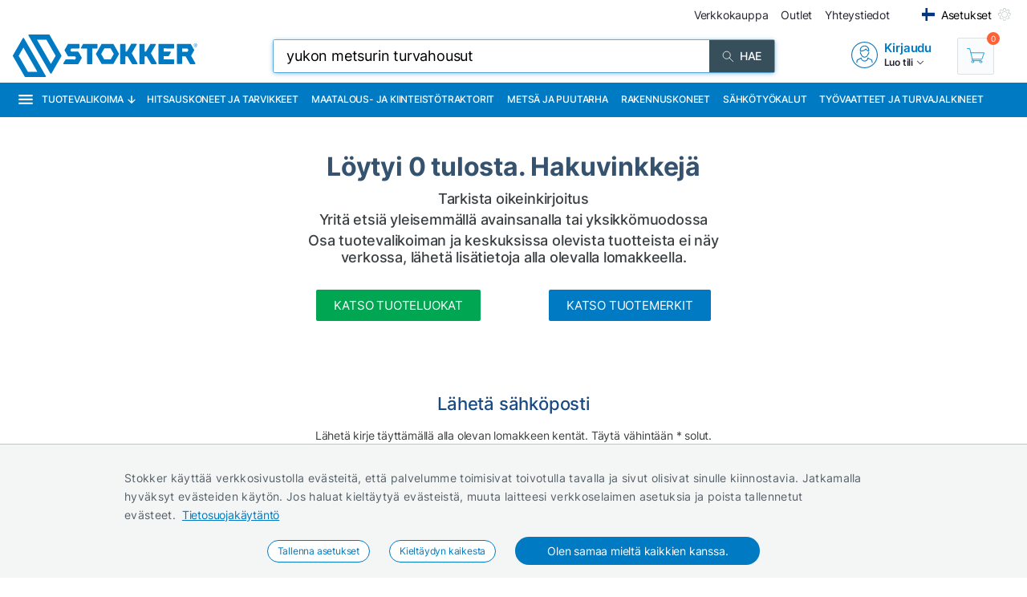

--- FILE ---
content_type: text/html; charset=utf-8
request_url: https://www.stokker.fi/search?term=yukon%20metsurin%20turvahousut
body_size: 31544
content:
<!DOCTYPE html><html lang="fi"><head><meta charSet="utf-8"/><link rel="preconnect" href="https://media.stokker.com"/><link rel="dns-prefetch" href="https://media.stokker.com"/><meta name="google-site-verification" content="0aGv0NapNmSynSAsMqV_4U-vAFy05fWDYjRimrqDN00"/><base href="/" lang="undefined"/><title>Hae |  
              Stokker - työkalut, koneet, varaosat</title><link rel="apple-touch-icon" sizes="180x180" href="/fav/apple-touch-icon.png?v=q1gfts456p"/><link rel="icon" type="image/png" sizes="32x32" href="/fav/favicon-32x32.png?v=q1gfts456p"/><link rel="icon" type="image/png" sizes="194x194" href="/fav/favicon-194x194.png?v=q1gfts456p"/><link rel="icon" type="image/png" sizes="192x192" href="/fav/android-chrome-192x192.png?v=q1gfts456p"/><link rel="icon" type="image/png" sizes="16x16" href="/fav/favicon-16x16.png?v=q1gfts456p"/><link rel="manifest" href="/fav/site.webmanifest?v=q1gfts456p"/><link rel="mask-icon" href="/fav/safari-pinned-tab.svg?v=q1gfts456p" color="#007ac2"/><link rel="shortcut icon" href="/fav/favicon.ico?v=q1gfts456p"/><meta name="msapplication-TileColor" content="#2b5797"/><meta name="msapplication-TileImage" content="/fav/mstile-144x144.png?v=q1gfts456p"/><meta name="msapplication-config" content="/fav/browserconfig.xml?v=q1gfts456p"/><meta name="theme-color" content="#ffffff"/><meta http-equiv="X-UA-Compatible" content="IE=edge"/><meta http-equiv="content-type" content="text/html; charset=utf-8"/><meta name="facebook-domain-verification" content="o35qkqcc98np9u6l5j9fcf4np7fa4b"/><meta name="SKYPE_TOOLBAR" content="SKYPE_TOOLBAR_PARSER_COMPATIBLE"/><meta name="format-detection" content="telephone=no"/><meta name="viewport" content="width=device-width, initial-scale=1.0,
            user-scalable=0, initial-scale=1, maximum-scale=5 shrink-to-fit=no"/><meta name="robots" content="INDEX,FOLLOW"/><meta name="keywords" content=""/><meta name="description" content=" "/><meta property="og:title" content="Hae |  
              Stokker - työkalut, koneet, varaosat"/><meta property="og:image" content="https://media.stokker.com/gfx/stokker.jpg"/><meta property="og:description" content=" "/><meta property="og:url" content=""/><meta property="og:type" content="website"/><meta name="next-head-count" content="32"/><link data-next-font="" rel="preconnect" href="/" crossorigin="anonymous"/><script id="gcm-default" data-nscript="beforeInteractive">
      window.dataLayer = window.dataLayer || [];
      function gtag(){dataLayer.push(arguments);}
      gtag('consent', 'default', {
              ad_storage: 'denied',
              analytics_storage: 'denied',
              ad_user_data: 'denied',
              ad_personalization: 'denied',
              personalization_storage: 'denied',
              functionality_storage: 'granted',
              security_storage: 'granted',
              wait_for_update: 500
            });
    </script><link rel="preload" href="/_next/static/css/13e80983c9677cf8.css" as="style"/><link rel="stylesheet" href="/_next/static/css/13e80983c9677cf8.css" data-n-g=""/><link rel="preload" href="/_next/static/css/e9ea458e815c7b0f.css" as="style"/><link rel="stylesheet" href="/_next/static/css/e9ea458e815c7b0f.css" data-n-p=""/><noscript data-n-css=""></noscript><script defer="" nomodule="" src="/_next/static/chunks/polyfills-c67a75d1b6f99dc8.js"></script><script defer="" src="/_next/static/chunks/9688.30c361aa19eb50d4.js"></script><script defer="" src="/_next/static/chunks/1386-0de171bf075795b1.js"></script><script defer="" src="/_next/static/chunks/575.87f6cd7211d7edac.js"></script><script defer="" src="/_next/static/chunks/1433.7f3cf3feadddb779.js"></script><script defer="" src="/_next/static/chunks/1129-c697a7a82079a360.js"></script><script defer="" src="/_next/static/chunks/620-d803115570f5f732.js"></script><script defer="" src="/_next/static/chunks/915-d391c6dc5f86243e.js"></script><script defer="" src="/_next/static/chunks/6226.b8ab6dd4e205c1b2.js"></script><script src="/_next/static/chunks/webpack-35b2cc773c963280.js" defer=""></script><script src="/_next/static/chunks/framework-a3cbab521d0fa57a.js" defer=""></script><script src="/_next/static/chunks/main-e02d4ee2ebab4c21.js" defer=""></script><script src="/_next/static/chunks/pages/_app-f5f8b9e68815fd49.js" defer=""></script><script src="/_next/static/chunks/2949-148e213c6707cb6a.js" defer=""></script><script src="/_next/static/chunks/4664-34e274a8c65d2638.js" defer=""></script><script src="/_next/static/chunks/7036-2c707b3dadb1aa5d.js" defer=""></script><script src="/_next/static/chunks/6915-d17764930b29b78f.js" defer=""></script><script src="/_next/static/chunks/7871-204c62ca31bdd2e5.js" defer=""></script><script src="/_next/static/chunks/pages/search-ad9c5eb540783bd3.js" defer=""></script><script src="/_next/static/NfevyI2fMmjDXfRjAjaYf/_buildManifest.js" defer=""></script><script src="/_next/static/NfevyI2fMmjDXfRjAjaYf/_ssgManifest.js" defer=""></script><style id="server-side-styles">.wrapper-0-2-1 {
  left: 0;
  width: 100%;
  bottom: 0;
  opacity: 1;
  padding: 16px 24px;
  z-index: 9999;
  position: fixed;
  background: #F4F6F6;
  border-top: 1px solid rgb(0 0 0 / 20%);
  box-sizing: border-box;
  text-align: center;
  transition: all 600ms ease;
}
.fadeOut-0-2-2 {
  opacity: 0;
  transform: translateY(100%);
}
.cookieNotification-0-2-3 {
  width: 100%;
  margin: auto;
  max-width: 970px;
  text-align: left;
  line-height: 1.7;
}
.cookieLabelWrapper-0-2-4 {
  width: 100%;
  margin: auto;
  max-width: 970px;
  line-height: 1.7;
}
.cookieLabel-0-2-5 {
  font-size: 14px;
  font-weight: 400;
  letter-spacing: 0.32px;
}
.privacyPolicyLink-0-2-6 {
  font-size: 14px;
  font-weight: 400;
  margin-left: 8px;
  text-decoration: underline;
}
.cookieButtons-0-2-7 {
  margin: 16px auto auto 0;
  display: flex;
  align-items: center;
  justify-content: center;
}
.cookieSettingsButton-0-2-8 {
  color: #007ac2;
  border: 1px solid;
  cursor: pointer;
  margin: auto 12px;
  display: inline-block;
  padding: 3px 12px;
  font-size: 12px;
  background: #fff;
  border-radius: 30px;
  text-decoration: none;
}
.cookieConfirmButton-0-2-9 {
  color: #fff;
  cursor: pointer;
  margin: auto 12px;
  padding: 6px 40px;
  font-size: 14px;
  background: #007ac2;
  border-radius: 30px;
}
.overlay-0-2-10 {
  top: 0;
  left: 0;
  width: 100%;
  height: 100%;
  display: flex;
  z-index: 10000;
  position: fixed;
  background: rgba(0,0,0,0.5);
  align-items: center;
  justify-content: center;
}
.modal-0-2-11 {
  width: 90%;
  padding: 24px 24px;
  max-width: 600px;
  background: #fff;
  box-shadow: 0 6px 30px rgba(0,0,0,0.2);
  text-align: left;
  border-radius: 8px;
}
.title-0-2-12 {
  margin: 0 0 8px 0;
  font-size: 18px;
}
.intro-0-2-13 {
  color: #566168;
  font-size: 14px;
  font-weight: 400;
  margin-bottom: 16px;
  letter-spacing: 0.32px;
}
.checkboxRow-0-2-14 {
  border: 1px solid #eee;
  display: flex;
  padding: 8px;
  border-radius: 2px;
  margin-bottom: 16px;
  flex-direction: column;
}
.checkboxLabelRow-0-2-15 {
  cursor: pointer;
  display: flex;
  align-items: center;
}
.checkboxInput-0-2-16 {
  width: 16px;
  cursor: pointer;
  height: 16px;
  margin-right: 8px;
}
.checkboxDescription-0-2-17 {
  color: #666;
  font-size: 0.9em;
  margin-top: 5px;
}
.securityRow-0-2-18 {
  border: none;
  display: flex;
  padding: 8px;
  border-radius: 2px;
  margin-bottom: 16px;
  flex-direction: column;
}
.popupButtonRow-0-2-19 {
  gap: 8px;
  display: flex;
  margin-top: 24px;
  justify-content: flex-end;
}
.cancelButton-0-2-20 {
  color: #374E5B;
  border: 1px solid #c2c7cb;
  cursor: pointer;
  padding: 8px 12px;
  background: transparent;
  border-radius: 6px;
}
.saveButton-0-2-21 {
  color: #fff;
  border: none;
  cursor: pointer;
  padding: 8px 14px;
  background: #007ac2;
  border-radius: 6px;
}
.buttonGroup-0-2-22 {
  gap: 8px;
  display: flex;
  margin-top: 24px;
  justify-content: flex-end;
}
.denyAllButton-0-2-23 {
  color: white;
  border: none;
  cursor: pointer;
  padding: 10px 15px;
  border-radius: 6px;
  background-color: #f44336;
}
.saveButtonAlt-0-2-24 {
  color: white;
  border: none;
  cursor: pointer;
  padding: 10px 15px;
  border-radius: 6px;
  background-color: #007bff;
}
.acceptAllButton-0-2-25 {
  color: white;
  border: none;
  cursor: pointer;
  padding: 10px 15px;
  border-radius: 6px;
  background-color: #4CAF50;
}
.cookieChangeButton-0-2-26 {
  left: 10px;
  color: #fff;
  width: 32px;
  border: 1px solid #007ac2;
  bottom: 10px;
  cursor: pointer;
  height: 32px;
  display: flex;
  padding: 4px;
  z-index: 10001;
  position: fixed;
  align-items: center;
  border-radius: 50%;
  justify-content: center;
  background-color: #fff;
}
.layout-0-2-33 {
  max-height: 100dvh;
}
.loadingGear-0-2-34 {
  top: 0%;
  left: 0%;
  width: 100%;
  height: 100%;
  display: flex;
  z-index: 9999;
  position: fixed;
  background: rgba(0,0,0,0.2);
  align-items: center;
  justify-content: center;
}
.shine-0-2-95 {
  display: block;
  animation: 3.5s shine linear infinite;
  background: linear-gradient(110deg, #ececec 8%, #f5f5f5 18%, #ececec 33%);
  border-radius: 5px;
  background-size: 300% 100%;
}
.sBox1-0-2-96 {
  width: 90%;
  height: 160px;
  margin: 0 auto 0 auto;
  position: relative;
}
.sBox1-0-2-96:after {
  top: 50%;
  left: 50%;
  width: 80%;
  filter: brightness(0) saturate(100%) invert(100%) sepia(6%)
        saturate(7498%) hue-rotate(31deg) brightness(133%) contrast(108%);
  height: 28%;
  content: &#x27;&#x27;;
  opacity: 0.3;
  z-index: 999;
  position: absolute;
  transform: translate(-50%, -50%);
  background-image: url(https://media.stokker.com/brand/stokker.svg);
  background-repeat: no-repeat;
}
.sBox2-0-2-97 {
  width: 100%;
  height: 25px;
  margin: 10px auto 0 auto;
}
.sBox3-0-2-98 {
  width: 70%;
  height: 20px;
  margin: 20px auto 0 auto;
}
.sBox4-0-2-99 {
  width: 40%;
  height: 20px;
  margin: 10px auto 0 auto;
}
.skeletons-0-2-100 {
  gap: 16px;
  width: 100%;
  margin: 32px auto;
  display: flex;
  flex-wrap: wrap;
  max-width: 1460px;
  align-items: flex-start;
  justify-content: space-between;
}
@media screen and (max-width: 660px) {
  .skeletons-0-2-100 {
    padding: 0 16px;
  }
}
  .filterSceleton-0-2-101 {
    display: block;
  }
  .filter1-0-2-102 {
    width: 80%;
    height: 30px;
    margin: 0 auto 16px auto;
    position: relative;
  }
  .filter1-0-2-102:after {
    top: 50%;
    left: 50%;
    width: 80%;
    filter: brightness(0) saturate(100%) invert(100%) sepia(6%)
        saturate(7498%) hue-rotate(31deg) brightness(133%) contrast(108%);
    height: 28%;
    content: &#x27;&#x27;;
    opacity: 0.3;
    z-index: 999;
    position: absolute;
    transform: translate(-50%, -50%);
    background-image: url(https://media.stokker.com/brand/stokker.svg);
    background-repeat: no-repeat;
  }
  .filter2-0-2-103 {
    width: 70%;
    height: 20px;
    margin: 0 auto 16px auto;
    border-radius: 5px;
  }
  .layout-0-2-27 {
    width: 100%;
    margin: auto;
    display: table;
    padding: 16px 0 32px 0;
    max-width: 1460px;
  }
  .loading-0-2-28 {
    top: 50%;
    left: 50%;
    width: 50px;
    filter: brightness(0) saturate(100%) invert(64%) sepia(18%)
      saturate(165%) hue-rotate(159deg) brightness(85%) contrast(87%);
    height: 50px;
    position: absolute;
    transform: translate(-50%, -50%);
  }
  .devNote-0-2-29 {
    top: 0;
    left: 16px;
    padding: 10px;
    z-index: 9999;
    position: fixed;
  }
  .devNoteIcon-0-2-30 {
    width: 32px;
    cursor: pointer;
  }
  .devNoteModal-0-2-31 {
    top: 100%;
    left: 0;
    width: 400px;
    border: 1px solid #ddd;
    padding: 0px;
    z-index: 9999;
    position: absolute;
    background: white;
    box-shadow: 0 0 10px 0 rgba(0,0,0,0.1);
    border-radius: 4px;
  }
  .loading1-0-2-32 {
    width: 5%;
    filter: brightness(0) saturate(100%) invert(79%) sepia(29%)
      saturate(0%) hue-rotate(174deg) brightness(88%) contrast(70%);
    height: 50dvh;
    margin: auto;
    display: flex;
    align-items: center;
    justify-content: center;
  }
  .emailSendForm-0-2-124 {
    margin:  1rem auto;
  }
@media screen and (max-width: 660px) {
  .emailSendForm-0-2-124 {
    width: 100%;
  }
}
  .sendFormBox-0-2-125 {
    width: 100%;
    display: flex;
    align-items: center;
    justify-content: center;
  }
  .sendFormInputBoxTopLeft-0-2-126 {
    width: 50%;
    margin: 4px 6px 4px 0;
  }
  .sendFormInputBoxTopRight-0-2-127 {
    width: 50%;
    margin: 4px 0 4px 6px;
  }
  .sendFormInputBottomTopLeft-0-2-128 {
    width: 70%;
    margin: 4px 6px 4px 0;
  }
  .sendFormInput-0-2-129 {
    width: 100%;
    border: 1px solid #d3d3d3;
    padding: 6px 6px 6px 8px;
    box-sizing: border-box;
  }
  .sendFormInput-0-2-129:focus {
    outline: none;
  }
  .sendFormInput-0-2-129::placeholder {
    color: #a3aaaf;
  }
  .sendFormInput-0-2-129::-ms-input-placeholder {
    color: #a3aaaf;
  }
  .borderRed-0-2-130 {
    border: 1px solid #ff6035 !important;
  }
  .normalBorder-0-2-131 {
    border: 1px solid #d3d3d3 !important;
  }
  .sendFormButton-0-2-132 {
    width: 30%;
    cursor: pointer;
    margin: 4px 0 4px 6px;
    display: flex;
    padding: 6px 6px 6px 6px;
    background: #00A651;
    align-items: center;
    border-radius: 2px;
    justify-content: center;
  }
  .sendFormButtonLabel-0-2-133 {
    color: #fff;
    display: block;
    font-size: 14px;
    font-weight: 500;
    text-transform: uppercase;
  }
  .privacyPolicyBox-0-2-134 {
    width: 100%;
    display: flex;
    align-items: center;
    justify-content: flex-start;
  }
  .privacyPolicyInput-0-2-135 {
    margin-right: 6px;
  }
  .privacyPolicyButton-0-2-136 {
    cursor: pointer;
    font-size: 11px;
    font-weight: 400;
  }
  .footerLogoLink-0-2-137 {
    display: block;
    margin-bottom: 32px;
  }
  .conditionsWrapper-0-2-138 {
    width: 60%;
    height: 90vh;
    padding: 32px;
    overflow: auto;
    position: relative;
    background: #fff;
  }
  .conditionsWrapper-0-2-138::-webkit-scrollbar {
    width: 5px;
    height: 5px;
  }
  .conditionsWrapper-0-2-138::-webkit-scrollbar-track {
    width: 12px;
    background: #eee;
    box-shadow: inset 0 0 5px grey;
    border-radius: 3px;
  }
  .conditionsWrapper-0-2-138::-webkit-scrollbar-thumb {
    background: #aaa;
    border-radius: 3px;
  }
  .conditionsWrapper-0-2-138::-webkit-scrollbar-thumb:hover {
    background: #888;
  }
  .conditionsCloseButton-0-2-139 {
    top: 16px;
    right: 16px;
    width: 18px;
    cursor: pointer;
    height: 18px;
    z-index: 999;
    position: absolute;
  }
  .errorText-0-2-140 {
    color: #ff6035;
    margin: 6px 0;
    font-size: 14px;
    font-weight: 500;
  }
  .successText-0-2-141 {
    color: #00A651;
    margin: 6px 0;
    font-size: 14px;
    font-weight: 500;
  }
  .gray-0-2-142 {
    cursor: not-allowed;
    background: #566168;
  }
  .footer-0-2-104 {
    width: 100%;
    padding: 0 32px;
    background-color: #F4F6F6;
  }
@media screen and (min-width: 660px) and (max-width: 1024px) {
  .footer-0-2-104 {
    padding: 0;
  }
}
@media screen and (max-width: 660px) {
  .footer-0-2-104 {
    padding: 0;
  }
}
  .layout-0-2-105 {
    width: 100%;
    margin: auto;
    display: flex;
    padding: 64px 0;
    max-width: 1460px;
    justify-content: space-around;
  }
@media screen and (min-width: 660px) and (max-width: 1024px) {
  .layout-0-2-105 {
    padding: 32px 0;
    flex-direction: column;
  }
}
@media screen and (max-width: 660px) {
  .layout-0-2-105 {
    padding: 32px 0;
    flex-direction: column;
  }
}
  .linksWrapper-0-2-106 {
    width: 30%;
    display: flex;
    align-items: flex-start;
    flex-direction: column;
    justify-content: flex-start;
  }
@media screen and (min-width: 660px) and (max-width: 1024px) {
  .linksWrapper-0-2-106 {
    width: 50%;
    padding: 0 32px 32px 32px;
  }
}
@media screen and (max-width: 660px) {
  .linksWrapper-0-2-106 {
    width: 100%;
    padding: 0 16px 32px 16px;
  }
}
  .linksTitle-0-2-107 {
    color: #007ac2;
    margin: 0 0 24px 0;
    font-size: 14px;
    font-weight: 600;
    text-transform: uppercase;
  }
  .link-0-2-108 {
    color: #3d4950;
    margin: 0 0 8px 0;
    display: block;
    font-size: 14px;
    font-weight: 500;
  }
  .partnerLogos-0-2-109 {
    width: 100%;
    margin: auto auto 0 auto;
    display: flex;
    align-items: center;
    justify-content: flex-start;
  }
@media screen and (min-width: 660px) and (max-width: 1024px) {
  .partnerLogos-0-2-109 {
    width: 100%;
    margin: 16px 0 0 0;
  }
}
@media screen and (max-width: 660px) {
  .partnerLogos-0-2-109 {
    width: 100%;
    margin: 16px 0 0 0;
  }
}
  .partnerLink-0-2-110 {
    width: 40%;
  }
  .partnerLogo-0-2-111 {
    width: 90%;
    height: auto;
  }
  .contactInfoWrapper-0-2-112 {
    width: 50%;
    display: flex;
    padding: 0 0 0 64px;
    align-items: flex-start;
    flex-direction: column;
    justify-content: flex-start;
  }
@media screen and (min-width: 660px) and (max-width: 1024px) {
  .contactInfoWrapper-0-2-112 {
    width: 80%;
    padding: 0 32px 16px 32px;
  }
}
@media screen and (max-width: 660px) {
  .contactInfoWrapper-0-2-112 {
    width: 100%;
    padding: 0 16px 16px 16px;
  }
}
  .companyLogo-0-2-113 {
    width: 50%;
    height: auto;
  }
  .infoText-0-2-114 {
    color: #3d4950;
    font-size: 14px;
  }
  .contactIcon-0-2-115 {
    filter: brightness(0) saturate(100%) invert(61%) sepia(8%)
      saturate(344%) hue-rotate(159deg) brightness(92%) contrast(89%);
  }
  .contactBox-0-2-116 {
    margin: 4px 0;
    display: flex;
    align-items: center;
    justify-content: center;
  }
  .contactLink-0-2-117 {
    color: #3d4950;
    margin: 0 0 0 16px;
    font-size: 14px;
    font-weight: 600;
  }
  .contactText-0-2-118 {
    color: #3d4950;
    margin: 0 0 0 16px;
    font-size: 14px;
  }
  .blue-0-2-119 {
    color: #007ac2;
  }
  .black-0-2-120 {
    color: #3d4950;
  }
  .socialLogo-0-2-121 {
    filter: grayscale(100%);
    margin: 0 16px 0 0;
    opacity: 0.3;
  }
  .socialLogo-0-2-121:hover {
    filter: none;
    opacity: 1;
  }
  .underline-0-2-122 {
    width: calc(100% + 64px);
    margin: 0 -32px 0 -32px;
    display: flex;
    position: relative;
    background: #566168;
    align-items: center;
    justify-content: center;
  }
@media screen and (min-width: 660px) and (max-width: 1024px) {
  .underline-0-2-122 {
    width: 100%;
    margin: 0;
    padding: 0 8px;
    justify-content: center;
  }
}
@media screen and (max-width: 660px) {
  .underline-0-2-122 {
    width: 100%;
    margin: 0;
    padding: 0 8px;
    justify-content: space-between;
  }
}
  .underlineText-0-2-123 {
    color: #c2c7cb;
    margin: 8px 0;
    font-size: 14px;
    font-weight: 500;
  }
  .layout-0-2-36 {
    width: 100%;
    margin: auto;
    display: flex;
    padding: 8px;
    max-width: 1580px;
    align-items: center;
    justify-content: space-between;
  }
  .navigate_wrapper-0-2-37 {
    margin: 0 -24px 0 auto;
    display: flex;
    align-items: center;
    justify-content: center;
  }
  .link_wrapper-0-2-38 {
    width: fit-content;
    margin: 0 24px;
  }
  .topText-0-2-39 {
    color: #262633;
    font-size: 14px;
  }
  .topText-0-2-39 span {
    color: #00A651;
  }
  .shine-0-2-40 {
    display: block;
    animation: 3.5s shine linear infinite;
    background: linear-gradient(110deg, #ececec 8%, #f5f5f5 18%, #ececec 33%);
    border-radius: 5px;
    background-size: 300% 100%;
  }
  .skeleton-0-2-41 {
    width: 500px;
    height: 18px;
  }
  .skeletonLinks-0-2-42 {
    width: 345px;
    height: 20px;
  }
  .skeletonButton-0-2-43 {
    width: 100px;
    height: 20px;
  }
  .compareLink-0-2-44 {
    width: 14px;
    height: 14px;
    margin: auto 16px auto auto;
    display: flex;
    align-items: center;
    justify-content: center;
  }
  .compareLink-0-2-44 span {
    color: #007ac2;
    margin: auto auto auto 4px;
    display: block;
    font-size: 12px;
    font-weight: 500;
  }
  .phoneImage-0-2-45 {
    width: 16px;
    height: 16px;
    display: inline-block;
    margin-right: 4px;
    vertical-align: middle;
  }
  .topLink-0-2-46 {
    margin-right: 16px;
  }
  .topLinkLabel-0-2-47 {
    color: #262633;
    font-size: 14px;
  }
  .topLinkLabel-0-2-47:active {
    color: rgba(38, 38, 51, .8);
  }
  .settingsButtonWrapper-0-2-48 {
    display: flex;
    align-items: flex-end;
    justify-content: center;
  }
  .customIcon-0-2-49 {
    margin-right: 16px;
  }
  .layout-0-2-50 {
    width: 100%;
    margin: 6px auto;
    display: flex;
    max-width: 1460px;
    align-items: center;
    justify-content: space-between;
  }
  .search-0-2-51 {
    width: 50%;
    max-width: 800px;
  }
  .img-0-2-52 {
    margin: 0;
    display: block;
    padding: 0;
  }
  .rightBlock-0-2-53 {
    width: fit-content;
    display: flex;
    align-items: center;
    justify-content: space-between;
  }
  .account-0-2-54 {
    margin-right: 32px;
  }
  .layout-0-2-55 {
    left: -16px;
    width: calc(100% + 32px);
    z-index: 997;
    position: relative;
    background: #007ac2;
    padding-left: 16px;
  }
  .layoutCommon-0-2-56 {
    margin: auto;
    display: flex;
    max-width: 1460px;
    align-items: stretch;
    justify-content: left;
  }
  .nav_layout-0-2-57 {
    top: 100%;
    left: 50%;
    padding: 16px;
    z-index: 999;
    position: absolute;
    transform: translate(-50%);
    background: #fff;
    box-shadow: 0px 5px 10px rgb(0 0 0 / 50%);
  }
  .nav_layout_1-0-2-58 {
    top: 100%;
    padding: 8px 16px;
    z-index: 999;
    position: absolute;
    max-width: 800px;
    background: #fff;
    box-shadow: 0px 5px 10px rgb(0 0 0 / 50%);
  }
  .nav_wrapper_1-0-2-59 {
    display: flex;
    justify-content: space-between;
  }
  .nav_wrapper_2-0-2-60 {
    display: flex;
  }
  .nav_wrapper_3-0-2-61 {
    margin-right: 40px;
  }
  .nav_banners-0-2-62 {
    width: 280px;
    margin: 16px auto auto auto;
    display: flex;
    flex-direction: column;
  }
  .banner_img-0-2-63 {
    height: inherit;
  }
  .brands-0-2-64 {
    width: 100%;
    margin: 24px auto auto auto;
    display: flex;
    flex-wrap: wrap;
    max-width: 1460px;
    align-content: center;
    justify-content: center;
  }
  .links_v1-0-2-65 {
    margin: auto auto 8px auto;
  }
  .links_v2-0-2-66 {
    margin: auto auto 0 0;
  }
  .allCategories-0-2-67 {
    cursor: pointer;
    height: 43px;
    display: flex;
    padding: 0 6px;
    position: relative;
    background: #135782;
    align-items: center;
    border-bottom: 2px solid transparent;
    justify-content: center;
  }
  .allCategories-0-2-67:hover {
    border-bottom: 2px solid#fff;
  }
  .allCategoriesTitle-0-2-68 {
    color: #fff;
    font-size: 12px;
    font-weight: 500;
    text-transform: uppercase;
  }
  .categoriesList-0-2-69 {
    gap: 0px;
    margin: 0;
    padding: 0;
    min-width: 700px;
    list-style: none;
    column-count: 2;
    list-style-type: none;
    list-style-position: inside;
  }
  .listItem-0-2-70 {
    width: calc(100% - 10px);
    box-sizing: border-box;
  }
  .listItem-0-2-70:hover {
    color: #007ac2;
    background: rgb(0 122 194 / 8%);
  }
  .listItemActive-0-2-71 {
    color: #007ac2;
    background: rgb(0 122 194 / 8%);
  }
  .categoriesLink-0-2-72 {
    margin-left: 10px;
  }
  .shadow_v1-0-2-73 {
    top: 0;
    left: 0;
    width: 100%;
    height: 100%;
    z-index: 989;
    position: fixed;
    background: rgba(0,0,0, .3);
  }
  .imgBanners-0-2-74 {
    width: 100%;
    height: auto;
  }
  .layoutNews-0-2-75 {
    margin: auto;
    display: flex;
    max-width: 1460px;
    align-items: end;
    justify-content: space-between;
  }
  .nTitle-0-2-76 {
    margin: 12px 0 4px 0;
    font-size: 20px;
    font-weight: 400;
  }
  .nTitleLink-0-2-77 {
    color: #fff;
  }
  .nText-0-2-78 {
    color: #e0e0e0;
    margin: 4px 0 12px 0;
    font-size: 14px;
    font-weight: 300;
  }
  .nSearchBox-0-2-79 {
    display: flex;
    align-items: center;
    margin-right: 16px;
    margin-bottom: 12px;
    justify-content: center;
  }
  .categoryTitle-0-2-80 {
    font-size: 14px;
    margin-left: 2px;
    letter-spacing: 0.15px;
  }
  .financeSubTitle-0-2-81 {
    color: #fff;
    font-size: 14px;
    font-weight: 300;
  }
  .financeTitleBox-0-2-82 {
    margin: auto;
    padding: 20px 0;
    position: relative;
    max-width: 1460px;
  }
  .financeTitle-0-2-83 {
    color: #fff;
    display: block;
    font-size: 24px;
    font-weight: 500;
  }
  .socialBox-0-2-84 {
    top: 10px;
    right: 20px;
    display: flex;
    position: absolute;
    align-items: center;
    justify-content: center;
  }
  .socialLink-0-2-85 {
    width: 30px;
    margin: 0 5px;
  }
  .link_v5-0-2-86 {
    color: #262633;
    width: 100%;
    display: block;
    padding: 4px 8px;
    font-size: 14px;
    font-weight: 400;
  }
  .link_v5-0-2-86:hover {
    color: #007ac2;
    background: rgb(0 122 194 / 8%);
  }
  .skeleton-0-2-87 {
    width: 100%;
    height: 43px;
    display: block;
    animation: 3.5s shine linear infinite;
    background: linear-gradient(110deg, #ececec 8%, #f5f5f5 18%, #ececec 33%);
    background-size: 300% 100%;
  }
  .navbarLinkButton-0-2-88 {
    color: #fff;
    width: fit-content;
    display: flex;
    padding: 13px 8px;
    font-size: 12px;
    align-items: center;
    font-weight: 500;
    white-space: nowrap;
    border-bottom: 2px solid#007ac2;
    text-transform: uppercase;
    justify-content: center;
  }
  .navbarLinkButton-0-2-88:hover {
    background: #0066A6;
    border-bottom: 2px solid#fff;
  }
  .navbarLinkButton_1-0-2-89 {
    color: #fff;
    width: fit-content;
    display: flex;
    padding: 13px 8px;
    font-size: 12px;
    align-items: center;
    font-weight: 500;
    white-space: nowrap;
    border-bottom: 2px solid #374e5b;
    text-transform: uppercase;
    justify-content: center;
  }
  .navbarLinkButton_1-0-2-89:hover {
    background: #374e5b;
    border-bottom: 2px solid#fff;
  }
  .brandImage-0-2-90 {
    width: auto;
    height: auto;
    display: block;
    max-width: 100%;
    max-height: 80px;
  }
  .brandLink-0-2-91 {
    flex: 0 0 16%;
    display: flex;
    padding: 24px;
    flex-wrap: wrap;
    align-content: center;
    justify-content: center;
  }
@media screen and (min-width: 660px) and (max-width: 1024px) {
  .brandLink-0-2-91 {
    flex: 0 0 30%;
    width: 100%;
    padding: 30px;
  }
}
@media screen and (max-width: 660px) {
  .brandLink-0-2-91 {
    flex: 0 0 30%;
    width: 100%;
    padding: 10px;
  }
}
  .headerBox-0-2-92 {
    width: 100%;
    margin: auto;
    padding: 8px;
    max-width: 1460px;
  }
  .headerTitle-0-2-93 {
    color: #fff;
    margin: 12px auto 6px 0;
    font-size: 22px;
    font-weight: 500;
  }
  .headerSubText-0-2-94 {
    color: #fff;
    margin: 0 auto 6px 0;
    font-size: 14px;
  }
  .header-0-2-35 {
    padding: 0 16px;
  }</style></head><body><div id="__next"><noscript><div style="width:100%;height:100dvh;display:flex;justify-content:center;align-items:center;font-size:24px;padding:10px">Your browser does not support JavaScript or it is turned off!</div></noscript><main style="position:relative;height:100dvh"><div class="cookieChangeButton-0-2-26" title="Muuta evästeasetuksia"><img alt="Cookie Icon" loading="lazy" width="20" height="20" decoding="async" data-nimg="1" style="color:transparent" src="icons/cookie.svg"/></div><div class="layout-0-2-33"><header><div class="header-0-2-35"><div class="layout-0-2-55" style="background:#007ac2"><div class="layoutCommon-0-2-56"><div><a class="allCategories-0-2-67" style="background:#007ac2" href="/kategooriad"><img alt="Menu" loading="lazy" width="20" height="18" decoding="async" data-nimg="1" style="color:transparent;margin-right:10px" src="https://media.stokker.com/svg/menu.svg"/><span class="allCategoriesTitle-0-2-68">Tuotevalikoima</span><img alt="Arrow" loading="lazy" width="10" height="10" decoding="async" data-nimg="1" style="color:transparent;margin-left:5px" src="https://media.stokker.com/svg/arrow-down.svg"/></a></div><div><a class="navbarLinkButton-0-2-88" style="background:#007ac2" href="/maincat/welding/hitsauskoneet-ja-tarvikkeet">Hitsauskoneet ja tarvikkeet</a></div><div><a class="navbarLinkButton-0-2-88" style="background:#007ac2" href="/maincat/agri/maatalous-ja-kiinteistotraktorit">Maatalous- ja kiinteistötraktorit</a></div><div><a class="navbarLinkButton-0-2-88" style="background:#007ac2" href="/maincat/garden/metsa-ja-puutarha">Metsä ja puutarha</a></div><div><a class="navbarLinkButton-0-2-88" style="background:#007ac2" href="/maincat/constr/rakennuskoneet">Rakennuskoneet</a></div><div><a class="navbarLinkButton-0-2-88" style="background:#007ac2" href="/maincat/powertool/sahkotyokalut">Sähkötyökalut</a></div><div><a class="navbarLinkButton-0-2-88" style="background:#007ac2" href="/maincat/workwear/tyovaatteet-ja-turvajalkineet">Työvaatteet ja turvajalkineet</a></div></div></div></div></header><div class="skeletons-0-2-100"><div style="width:calc(20% - 32px)"><div class="filter1-0-2-102 shine-0-2-95"></div><div class="filter2-0-2-103 shine-0-2-95"></div><div class="filter2-0-2-103 shine-0-2-95"></div><div class="filter2-0-2-103 shine-0-2-95"></div><div class="filter2-0-2-103 shine-0-2-95"></div><div class="filter2-0-2-103 shine-0-2-95"></div><div class="filter2-0-2-103 shine-0-2-95"></div></div><div style="width:calc(20% - 32px)"><span class="sBox1-0-2-96 shine-0-2-95"></span><span class="sBox2-0-2-97 shine-0-2-95"></span><span class="sBox3-0-2-98 shine-0-2-95"></span><span class="sBox4-0-2-99 shine-0-2-95"></span></div><div style="width:calc(20% - 32px)"><span class="sBox1-0-2-96 shine-0-2-95"></span><span class="sBox2-0-2-97 shine-0-2-95"></span><span class="sBox3-0-2-98 shine-0-2-95"></span><span class="sBox4-0-2-99 shine-0-2-95"></span></div><div style="width:calc(20% - 32px)"><span class="sBox1-0-2-96 shine-0-2-95"></span><span class="sBox2-0-2-97 shine-0-2-95"></span><span class="sBox3-0-2-98 shine-0-2-95"></span><span class="sBox4-0-2-99 shine-0-2-95"></span></div><div style="width:calc(20% - 32px)"><span class="sBox1-0-2-96 shine-0-2-95"></span><span class="sBox2-0-2-97 shine-0-2-95"></span><span class="sBox3-0-2-98 shine-0-2-95"></span><span class="sBox4-0-2-99 shine-0-2-95"></span></div><div style="width:calc(20% - 32px)"><span class="sBox1-0-2-96 shine-0-2-95"></span><span class="sBox2-0-2-97 shine-0-2-95"></span><span class="sBox3-0-2-98 shine-0-2-95"></span><span class="sBox4-0-2-99 shine-0-2-95"></span></div><div style="width:calc(20% - 32px)"><span class="sBox1-0-2-96 shine-0-2-95"></span><span class="sBox2-0-2-97 shine-0-2-95"></span><span class="sBox3-0-2-98 shine-0-2-95"></span><span class="sBox4-0-2-99 shine-0-2-95"></span></div><div style="width:calc(20% - 32px)"><span class="sBox1-0-2-96 shine-0-2-95"></span><span class="sBox2-0-2-97 shine-0-2-95"></span><span class="sBox3-0-2-98 shine-0-2-95"></span><span class="sBox4-0-2-99 shine-0-2-95"></span></div><div style="width:calc(20% - 32px)"><span class="sBox1-0-2-96 shine-0-2-95"></span><span class="sBox2-0-2-97 shine-0-2-95"></span><span class="sBox3-0-2-98 shine-0-2-95"></span><span class="sBox4-0-2-99 shine-0-2-95"></span></div><div style="width:calc(20% - 32px)"><span class="sBox1-0-2-96 shine-0-2-95"></span><span class="sBox2-0-2-97 shine-0-2-95"></span><span class="sBox3-0-2-98 shine-0-2-95"></span><span class="sBox4-0-2-99 shine-0-2-95"></span></div><div style="width:calc(20% - 32px)"><span class="sBox1-0-2-96 shine-0-2-95"></span><span class="sBox2-0-2-97 shine-0-2-95"></span><span class="sBox3-0-2-98 shine-0-2-95"></span><span class="sBox4-0-2-99 shine-0-2-95"></span></div><div style="width:calc(20% - 32px)"><span class="sBox1-0-2-96 shine-0-2-95"></span><span class="sBox2-0-2-97 shine-0-2-95"></span><span class="sBox3-0-2-98 shine-0-2-95"></span><span class="sBox4-0-2-99 shine-0-2-95"></span></div><div style="width:calc(20% - 32px)"><span class="sBox1-0-2-96 shine-0-2-95"></span><span class="sBox2-0-2-97 shine-0-2-95"></span><span class="sBox3-0-2-98 shine-0-2-95"></span><span class="sBox4-0-2-99 shine-0-2-95"></span></div><div style="width:calc(20% - 32px)"><span class="sBox1-0-2-96 shine-0-2-95"></span><span class="sBox2-0-2-97 shine-0-2-95"></span><span class="sBox3-0-2-98 shine-0-2-95"></span><span class="sBox4-0-2-99 shine-0-2-95"></span></div><div style="width:calc(20% - 32px)"><span class="sBox1-0-2-96 shine-0-2-95"></span><span class="sBox2-0-2-97 shine-0-2-95"></span><span class="sBox3-0-2-98 shine-0-2-95"></span><span class="sBox4-0-2-99 shine-0-2-95"></span></div></div><footer><div class="footer-0-2-104"><div class="layout-0-2-105"><div class="linksWrapper-0-2-106"><h3 class="linksTitle-0-2-107">Asiakaspalvelu</h3><a class="link-0-2-108" href="/maincat/wholesale">Etsi jälleenmyyjä</a><a class="link-0-2-108" href="/sivu/tavaroiden-palauttaminen">Verkkokaupan palautus</a><div class="partnerLogos-0-2-109"></div></div><div class="linksWrapper-0-2-106"><h3 class="linksTitle-0-2-107">Ehdot</h3><a class="link-0-2-108" href="/sivu/stokkerin-yleiset-ehdot">Stokkerin yleiset ehdot</a><a class="link-0-2-108" href="/sivu/stokkerin-tietosuojaseloste">Stokkerin tietosuojaseloste</a><a class="link-0-2-108" href="/sivu/stokkerin-verkkokaupan-sopimusehdot">Stokkerin verkkokaupan sopimusehdot</a><a class="link-0-2-108" href="/sivu/verkkokaupan-toimitusehdot">Verkkokaupan toimitusehdot</a><div class="partnerLogos-0-2-109"></div></div><div class="linksWrapper-0-2-106"><h3 class="linksTitle-0-2-107">Stokker</h3><a class="link-0-2-108" href="/sivu/yrityksesta">Yrityksestä</a><a class="link-0-2-108" href="/team">Tiimi</a><a class="link-0-2-108" href="/brands">Tuotemerkit</a><a class="link-0-2-108" href="/uutiset">Uutiset</a><a class="link-0-2-108" href="/maincat/wholesale">Jälleenmyyjät</a><div class="partnerLogos-0-2-109"></div></div><div class="contactInfoWrapper-0-2-112"><a href="/www.stokker.fi"><img alt="Logo" loading="lazy" width="0" height="0" decoding="async" data-nimg="1" class="companyLogo-0-2-113" style="color:transparent" src="https://media.stokker.com/brand/stokker.svg"/></a><p class="infoText-0-2-114">Stokker on Baltian johtava ammattityökalujen ja -koneiden myynti- ja huoltoyhtiö</p><div class="contactBox-0-2-116"><img alt="Contact Info" loading="lazy" width="20" height="20" decoding="async" data-nimg="1" class="contactIcon-0-2-115" style="color:transparent" src="https://media.stokker.com/svg/person.svg"/><p class="contactText-0-2-118 black-0-2-120">Asiakaspalvelu palvelee arkipäivinä klo 10:00-15:00</p></div><div class="contactBox-0-2-116"><img alt="Contact Info" loading="lazy" width="20" height="20" decoding="async" data-nimg="1" class="contactIcon-0-2-115" style="color:transparent" src="https://media.stokker.com/svg/call-outline.svg"/><p class="contactText-0-2-118 black-0-2-120">Kuluttaja-asiakas:</p><a class="contactLink-0-2-117 blue-0-2-119" href="tel:+358 40 500 7337">+358 40 500 7337</a></div><div class="contactBox-0-2-116"><img alt="Contact Info" loading="lazy" width="20" height="20" decoding="async" data-nimg="1" class="contactIcon-0-2-115" style="color:transparent" src="https://media.stokker.com/svg/call-outline.svg"/><p class="contactText-0-2-118 black-0-2-120">Jälleenmyyjä:</p><a class="contactLink-0-2-117 blue-0-2-119" href="/+358%2010%20543%202500">+358 10 543 2500</a></div><div class="contactBox-0-2-116"><img alt="Contact Info" loading="lazy" width="20" height="20" decoding="async" data-nimg="1" class="contactIcon-0-2-115" style="color:transparent" src="https://media.stokker.com/svg/mail-outline.svg"/><a class="contactLink-0-2-117 blue-0-2-119" href="mailto:asiakaspalvelu@stokker.fi">Lähetä sähköpostia</a></div><div class="contactBox-0-2-116"><img alt="Contact Info" loading="lazy" width="20" height="20" decoding="async" data-nimg="1" class="contactIcon-0-2-115" style="color:transparent" src="https://media.stokker.com/svg/location-outline.svg"/><a class="contactLink-0-2-117 blue-0-2-119" href="/contacts">Yhteystiedot</a></div><p class="infoText-0-2-114">Tilaamalla uutiskirjeemme tiedät parhaista tarjouksista ensimmäisenä.
Saat kuukausittain tietoa uutuuksista, sekä hyviä vinkkejä ja tarjouksia 
sähköpostiisi.</p><form class="emailSendForm-0-2-124" style="width:70%;margin:16px auto 16px 0"><div class="sendFormBox-0-2-125"><div class="sendFormInputBoxTopLeft-0-2-126"><input type="text" id="footerInputFirstName" placeholder="Etunimi" class="sendFormInput-0-2-129 normalBorder-0-2-131"/></div><div class="sendFormInputBoxTopRight-0-2-127"><input type="text" id="footerInputLastName" placeholder="Sukunimi" class="sendFormInput-0-2-129 normalBorder-0-2-131"/></div></div><div class="sendFormBox-0-2-125"><div class="sendFormInputBottomTopLeft-0-2-128"><input type="text" id="footerInputEmail" placeholder="Sähköpostiosoite" class="sendFormInput-0-2-129 normalBorder-0-2-131"/></div><div class="sendFormButton-0-2-132"><span class="sendFormButtonLabel-0-2-133">Liityn</span></div></div><div class="privacyPolicyBox-0-2-134"><input type="checkbox" class="privacyPolicyInput-0-2-135 normalBorder-0-2-131"/><div class="privacyPolicyButton-0-2-136">Olen tutustunut yksityisyys- ja ostokäytäntöön ja hyväksynyt sen</div></div></form><div class="contactBox-0-2-116"><a target="_blank" class="socialLogo-0-2-121" href="https://www.facebook.com/StokkerSuomi"><img alt="Instagram" loading="lazy" width="35" height="35" decoding="async" data-nimg="1" style="color:transparent" src="https://media.stokker.com/svg/logo-facebook-blue.svg"/></a><a target="_blank" class="socialLogo-0-2-121" href="https://www.youtube.com/user/stokkervideo"><img alt="Instagram" loading="lazy" width="35" height="35" decoding="async" data-nimg="1" style="color:transparent" src="https://media.stokker.com/svg/logo-youtube.svg"/></a><a target="_blank" class="socialLogo-0-2-121" href="https://ee.linkedin.com/company/stokker"><img alt="Instagram" loading="lazy" width="35" height="35" decoding="async" data-nimg="1" style="color:transparent" src="https://media.stokker.com/svg/logo-linkedin.svg"/></a><a target="_blank" class="socialLogo-0-2-121" href="https://www.instagram.com/stokker_eesti"><img alt="Instagram" loading="lazy" width="35" height="35" decoding="async" data-nimg="1" style="color:transparent" src="https://media.stokker.com/svg/logo-instagram.svg"/></a></div></div></div><div class="underline-0-2-122"><p class="underlineText-0-2-123">Tiestikö, että 92 asiakasta sadasta suosittelisi Stokkeria ystävälleen tai kollegalleen?</p></div></div></footer></div></main><div style="position:fixed;z-index:11001;top:0;left:0;right:16px;bottom:0;pointer-events:none;width:100vw;margin:0"></div><div id="example"></div></div><script id="__NEXT_DATA__" type="application/json">{"props":{"pageProps":{"data":{"companyInfo":{"name":"Stokker OY","phone":{"label":"Loppukäyttäjien asiakaspalvelu","href":"tel:+358 40 500 7337","title":"+358 40 500 7337","info":"(Emme palvele jälleenmyyjiä tämän numeron kautta.)"},"eMail":{"label":"Sähköpostiosoite","href":"mailto:asiakaspalvelu@stokker.fi","title":"asiakaspalvelu@stokker.fi"},"sendMail":{"label":"Lähetä sähköposti","href":"/sivu/kirjoittakaa-meille"},"address":{"label":"Osoite","zip":"01720","street":"Riihikuja 5 Vantaa","country":"Finland","county":""},"regNr":{"label":"Y-tunnus","title":"1557927-0"},"vatNr":{"label":"ALV:n numero","title":"FI15579270"},"swift":{"label":"SWIFT","title":"DABAFIHH"},"iban":{"label":"IBAN","title":"FI81 8179 9710 0589 41"},"office":{"label":"Toimisto","href":"tel:(+358) 600 067 007","title":"(+358) 600 067 007"},"post":{"label":"Sähköpostiosoite","href":"mailto:asiakaspalvelu@stokker.fi","title":"asiakaspalvelu@stokker.fi"}},"DataAreaID":"SFI","SITE":"www.stokker.fi","contactPageLinks":[],"stokkerPro":null,"BrandPage":false,"template":"stokker","settings":{"ProBonusEnabled":0,"SalesTerms":1675,"images":{"imgLogo":"https://media.stokker.com/brand/stokker.svg","imgDpd":null,"imgDhl":null,"imgPayPAl":null,"imgVisaMaster":null,"imgSafePlaceToShop":null,"imgTrustEcommerce":null,"imgSearch":"https://media.stokker.com/gfx/icon-search-white.svg","imgGear":"https://media.stokker.com/gfx/gear.svg","imgFlag":"https://media.stokker.com/gfx/flags/ee.svg","imgAccountOut":"https://media.stokker.com/gfx/account-nophoto.svg","imgFav":"https://media.stokker.com/gfx/stokkeruusmuttersinine32x32.png","shopBasket":"https://media.stokker.com/gfx/icon-cart.svg","stokker247":"https://media.stokker.com/gfx/kaupkatte247_01.png"},"links":{"linkSafePlaceToShop":"https://www.e-kaubanduseliit.ee/liidust/usaldusmargisega-e-poed-eestis","linkTrustEcommerce":"https://e-kaubanduseliit.ee/wp-content/uploads/2020/03/Trustmark-Certificate-Estonia.pdf","linkInstagram":"https://www.instagram.com/stokker_eesti","linkFacebook":"https://www.facebook.com/StokkerSuomi","linkYoutube":"https://www.youtube.com/user/stokkervideo","linkLinkedIn":"https://ee.linkedin.com/company/stokker","linkSendMail":{"path":"/leht/saada-kiri","title":"Lähetä sähköposti"},"linkCenters":{"path":"#","title":"Toimistot"},"linkStokker":"/","Dokobit":"https://gateway.dokobit.com","PrivacyPolicy":"/sivu/stokkerin-tietosuojaseloste"},"meta":{"title":"Stokker - työkalut, koneet, varaosat","desc":" ","keyWords":"","robots":"INDEX,FOLLOW","image":"https://media.stokker.com/gfx/stokker.jpg","favIcon":"https://media.stokker.com/gfx/stokkeruusmuttersinine32x32.png"},"AskCookieConsent":1,"EnableSalesForceChat":1,"SalesForceChatName":"Chat_Team_FI","SalesForceChatDeploymentId":"5725J000000bxHv","SalesForceChatButtonId":"573AZ000000002a","SalesForceBaseLiveAgentURL":"https://d.la1-core1.sfdc-urlt2q.salesforceliveagent.com/chat","SalesForceChatEswLiveAgentDevName":"","SalesForceBaseLiveAgentContentURL":"https://c.la1-core1.sfdc-urlt2q.salesforceliveagent.com/content","SalesForceLanguage":"fi","SalesForceDefaultMinimizedText":" LIVE | kirjoita meille","SalesForceDisabledMinimizedText":"Asiakaspalvelumme on suljettu","SalesForceLoadingText":"Latautuu…","SalesForceOfflineSupportMinimizedText":"Jätä viesti","SalesForceUrl":"https://stokker.my.salesforce.com","SalesForceSetupUrl":"https://stokker.my.salesforce-sites.com/liveAgentSetupFlow","SalesForceID":"00D5J000000l96x","SalesForceGslbBaseURL":"https://service.force.com","authMethods":["email"],"HomePageBrands":"oregon|echo|cubcadet|kubota|cramer|ariens|scheppach|gudnord","GoogleSiteVerification":"0aGv0NapNmSynSAsMqV_4U-vAFy05fWDYjRimrqDN00","GoogleTagManager":"GTM-W235VVM","GoogleTagManagerTest":""},"countryPages":[{"title":"Viro","path":"https://www.stokker.ee","img":"https://media.stokker.com/gfx/flags/ee.svg","lang":"et","country":"ee"},{"title":"Latvia","path":"https://www.stokker.lv","img":"https://media.stokker.com/gfx/flags/lv.svg","lang":"lv","country":"lv"},{"title":"Liettua","path":"https://www.stokker.lt","img":"https://media.stokker.com/gfx/flags/lt.svg","lang":"lt","country":"lt"},{"title":"Suomi","path":"https://www.stokker.fi","img":"https://media.stokker.com/gfx/flags/fi.svg","lang":"fi","country":"fi"},{"title":"Euroopa","path":"https://www.stokker.com","img":"https://media.stokker.com/gfx/flags/eu.svg","lang":"en","country":"com"}],"languages":[{"title":"Eesti keeles","img":"https://media.stokker.com/gfx/flags/ee.svg","lang":"et"},{"title":"По-русски","img":"https://media.stokker.com/gfx/flags/ru.svg","lang":"ru"},{"title":"Latviešu","img":"https://media.stokker.com/gfx/flags/lv.svg","lang":"lv"},{"title":"Lietuvių","img":"https://media.stokker.com/gfx/flags/lt.svg","lang":"lt"},{"title":"Suomeksi","img":"https://media.stokker.com/gfx/flags/fi.svg","lang":"fi"},{"title":"In English","img":"https://media.stokker.com/gfx/flags/eu.svg","lang":"en"}],"topLinks":[{"title":"Verkkokauppa","path":"/verkkokauppa"},{"title":"Outlet","path":"/campaign/stokker-outlet"},{"title":"Yhteystiedot","path":"/team"}],"footer":{"footerCustomerServices":[{"title":"Etsi jälleenmyyjä","path":"/maincat/wholesale"},{"title":"Verkkokaupan palautus","path":"/sivu/tavaroiden-palauttaminen"}],"footerConditions":[{"title":"Stokkerin yleiset ehdot","path":"/sivu/stokkerin-yleiset-ehdot"},{"title":"Stokkerin tietosuojaseloste","path":"/sivu/stokkerin-tietosuojaseloste"},{"title":"Stokkerin verkkokaupan sopimusehdot","path":"/sivu/stokkerin-verkkokaupan-sopimusehdot"},{"title":"Verkkokaupan toimitusehdot","path":"/sivu/verkkokaupan-toimitusehdot"}],"footerStokkerInfo":[{"title":"Yrityksestä","path":"/sivu/yrityksesta"},{"title":"Tiimi","path":"/team"},{"title":"Tuotemerkit","path":"/brands"},{"title":"Uutiset","path":"/uutiset"},{"title":"Jälleenmyyjät","path":"/maincat/wholesale"}]},"deliveryCountrys":[{"id":0,"value":"FI","title":"Finland, FI (ALV 25.5%)"}],"navbar":{"allCategories":[{"id":"GE","title":"Aggregaatit","path":"/kategoria/ge/aggregaatit"},{"id":"CT","title":"Akkutyökalut","path":"/kategoria/ct/akkutyokalut"},{"id":"AB","title":"Hiomatarvikkeet","path":"/kategoria/ab/hiomatarvikkeet"},{"id":"WM","title":"Hitsausaineet","path":"/kategoria/wm/hitsausaineet"},{"id":"WE","title":"Hitsauslaitteet ja tarvikkeet","path":"/kategoria/we/hitsauslaitteet-ja-tarvikkeet"},{"id":"CH","title":"Kemikaalit","path":"/kategoria/ch/kemikaalit"},{"id":"WO","title":"Kiinteät koneet","path":"/kategoria/wo/kiinteat-koneet"},{"id":"GQ","title":"Korjaamovarusteet, koneet ja laitteet","path":"/kategoria/gq/korjaamovarusteet-koneet-ja-laitteet"},{"id":"HT","title":"Käsityökalut","path":"/kategoria/ht/kasityokalut"},{"id":"AM","title":"Maatalouskoneet","path":"/kategoria/am/maatalouskoneet"},{"id":"FO","title":"Metsurin työkalut, koneet, tarvikkeet ja metsänhoitovälineet","path":"/kategoria/fo/metsurin-tyokalut-koneet-tarvikkeet-ja-metsanhoitovalineet"},{"id":"MM","title":"Mittavälineet, merkintälaitteet ja laserit","path":"/kategoria/mm/mittavalineet-merkintalaitteet-ja-laserit"},{"id":"PN","title":"Paineilmatyökalut ja paineilmakompressorit","path":"/kategoria/pn/paineilmatyokalut-ja-paineilmakompressorit"},{"id":"GA","title":"Pihakoneet ja puutarhakoneet, sekä välineet","path":"/kategoria/ga/pihakoneet-ja-puutarhakoneet-seka-valineet"},{"id":"CL","title":"Puhdistuslaitteet ja puhdistustarvikkeet","path":"/kategoria/cl/puhdistuslaitteet-ja-puhdistustarvikkeet"},{"id":"PT","title":"Putkityökalut","path":"/kategoria/pt/putkityokalut"},{"id":"CQ","title":"Rakennuskoneet ja tarvikkeet","path":"/kategoria/cq/rakennuskoneet-ja-tarvikkeet"},{"id":"HE","title":"Rakennuslämmittimet, kuivaimet ja puhaltimet","path":"/kategoria/he/rakennuslammittimet-kuivaimet-ja-puhaltimet"},{"id":"CI","title":"Sahanterät, poranterät, teräsharjat, kierretyökalut","path":"/kategoria/ci/sahanterat-poranterat-terasharjat-kierretyokalut"},{"id":"PP","title":"Suojavarusteet ja työturvallisuus","path":"/kategoria/pp/suojavarusteet-ja-tyoturvallisuus"},{"id":"ST","title":"Suuret sähkötyökalut ja -koneet","path":"/kategoria/st/suuret-sahkotyokalut-ja-koneet"},{"id":"AC","title":"Sähkötarvikkeet ja valaistus","path":"/kategoria/ac/sahkotarvikkeet-ja-valaistus"},{"id":"EL","title":"Sähkötyökalut ja sähkötyökalujen tarvikkeet","path":"/kategoria/el/sahkotyokalut-ja-sahkotyokalujen-tarvikkeet"},{"id":"WF","title":"Työvaatteet ja asusteet, työjalkineet ja turvakengät","path":"/kategoria/wf/tyovaatteet-ja-asusteet-tyojalkineet-ja-turvakengat"},{"id":"SP","title":"Varaosat","path":"/kategoria/sp/varaosat"},{"id":"MH","title":"Varastointi ja tavarankäsittely","path":"/kategoria/mh/varastointi-ja-tavarankasittely"},{"id":"PR","title":"Varusteet, promotuotteet, merkkituotteet","path":"/kategoria/pr/varusteet-promotuotteet-merkkituotteet"},{"id":"LU","title":"Öljyt, rasvat ja voiteluaineet","path":"/kategoria/lu/oljyt-rasvat-ja-voiteluaineet"},{"id":"GL","title":"Ympäristönhoitokoneet","path":"/kategoria/gl/ymparistonhoitokoneet"}],"mainCategories":[{"id":"all","title":"Tootevalik","path":"/kategooriad"},{"id":"WELDING","title":"Hitsauskoneet ja tarvikkeet","path":"/maincat/welding/hitsauskoneet-ja-tarvikkeet"},{"id":"AGRI","title":"Maatalous- ja kiinteistötraktorit","path":"/maincat/agri/maatalous-ja-kiinteistotraktorit"},{"id":"GARDEN","title":"Metsä ja puutarha","path":"/maincat/garden/metsa-ja-puutarha"},{"id":"CONSTR","title":"Rakennuskoneet","path":"/maincat/constr/rakennuskoneet"},{"id":"POWERTOOL","title":"Sähkötyökalut","path":"/maincat/powertool/sahkotyokalut"},{"id":"WORKWEAR","title":"Työvaatteet ja turvajalkineet","path":"/maincat/workwear/tyovaatteet-ja-turvajalkineet"}]},"labels":{"YourShoppingCartIsEmpty":"Ostoskorisi on tyhjä","HeaderBasketSubText":"Lisää koriin \u003ca href=\"/search/all?w=\u0026search=search \"\u003etuote\u003c/a\u003e tai \u003cbr\u003esiiry \u003ca href=\"/verkkokauppa\"\u003everkkokauppaan ?\u003c/a\u003e","Deadline":"Määräaika","Status":"Tila","SeeAll":"Näytä kaikki","SeeProducts":"Katso valikoimaa","PurchaseFormalization":"Tee tilaus","AddToCart":"Lisää koriin","ProductAddedToTheComparison":"Tuote lisättiin vertailuun","MoreModelsAndDownloadPdf":"Lisää malleja, lataa tuote-esite (PDF)","AskForAnOffer":"Pyydä tarjous","Address":"Osoite","AskASpecialistForAdvice":"Pyydä neuvoa asiantuntijalta","InTotal":"Yhteensä","Job":"Työpaikka","CentersAndMaintenance":"Keskukset ja huolto","Service":"Palvelu","TheEshopIsAlwaysOpen":"Verkkokauppa on aina auki\n","ToolCentersAndMaintenance":"Toimipaikat","MaintenanceAndSpareParts":"Huolto ja varaosat","ManageSettings":"Vaihda asetuksia","Confirm":"Hyväksyn","PrivacyPolicy":"Tietosuojakäytäntö","CookiePolicy":"Käytämme Stokker-verkkosivustolla evästeitä tarjotaksemme sinulle parhaan mahdollisen käyttökokemuksen. Valitsemalla \"Hyväksyn\" hyväksyt kaikkien evästeiden käytön.","StatisticalCookies":"Evästeet analysointitarkoituksiin","AllowAllCookies":"Hyväksyn kaikki","WhyBuy":"Miksi ostaa?","CompareLengthWarning":"\nVerrattavia tuotteita on liikaa!","New":"Uusi","DeliveryMethod":"Toimitustapa","ShowOnPage":"Näytä sivulla","ProductDescription":"Tuotteen kuvaus","ProductInformation":"Tuotetiedot","Availability":"Saatavuus","SparePartsDrawing":"Varaosien piirustus","Bought":"Ostit","YouOrdered":"Tilasit","ReadTheEntireProductDescription":"Lue koko tuotekuvaus »","SelectSizeOrModel":"Valitse koko / malli","PayLaterInInstallment":"Maksa myöhemmin 3 erässä, korko 0%","PayLaterInEqualPartsLabel":"Maksa myöhemmin 1-3 yhtä suuressa erässä ilman korkoa ja sopimusmaksua. Ei piilokuluja! Tee tilaus ostoskorista, niin ohjaamme sinut toteuttamaan sopimus.","PurchasingThisProductYouEarn":"Kun ostat tämän tuotteen, ansaitset","RecommendedSellingPriceInKm":"Suositeltu myyntihinta (sisältää ALV:n)","RecommendedSellingPriceWithoutKm":"Suositeltu myyntihinta (ilmanALV:a)","PurchasePriceWithoutKm":"Ostohinta (ilman ALV:a)","CampaignPurchasePriceWithoutKm":"Kampanjan ostohinta ilman ALV","Back":"Takaisin","ToNextPage":"Lähetämme sinut seuraavalle sivulle täyttämään tiedot","Points":"Pisteitä","Form":"Ilmoittautumislomake","CompleteIfYouJoined":"Täytä, jos liityt yritysasiakkaaksi","SubscribeToStokker":"Tilaan myös Stokkerin uutiskirjeen","TrackTheShipment":"Lähetyksen seuranta","Offer":"Tarjous","OrderName":"Tilauksen nimi","AskForAPersonalOffer":"Pyydä henkilökohtaista tarjousta","ProductWasAddedToFavorites":"Tuote lisättiin suosikkeihin","YourName":"Nimenne","ChooseTheNearestCenter":"Valitse lähin keskus","TechnicalSpecifications":"Tekniset tiedot","LastMaintenance":"Viimeinen huolto","NextMaintenance":"Seuraava huolto","Building":"Huone","WeAreOpen":"Aukioloaikamme","LastNews":"Ajankohtaista","VideoBlog":"Videoblogi","EditLink":"Muokkaa linkkiä","Campaigns":"Kampanjat","HaveYouJoined":"Oletko liittynyt?","PrivacyPolicyTerm":"Stokker käyttää verkkosivustolla evästeitä, että palvelumme toimisivat toivotulla tavalla ja sivut olisivat sinulle kiinnostavia. Jatkamalla hyväksyt evästeiden käytön. Jos haluat kieltäytyä evästeistä, muuta laitteesi verkkoselaimen asetuksia ja poista tallennetut evästeet.","Cookies":"Evästeasetukset","LookCloser":"Tarkemmat tiedot","CookiesNecessaryLabel":"Evästeet sivustojen toimivuudeksi","ProPrice":"TARJOUS","ActiveFilters":"Aktiiviset suodattimet","Cancel":"peruuta","SeeTheAlternative":"Katso vaihtoehtoja","Or":"tai","CheckAvailability":"Näytä saatavuus »","PayUpTo":"Maksa jopa","PersonalCode":"Henkilötunnus","Expires":"Vanhenee","CreateAPassword":"Luo salasana","PurchaseHistory":"Ostohistoria","NameOfProduct":"Tuotteen nimi","BillSum":"Lasku summa","ConfirmedOrder":"Vahvistettu tilaus","DeliverySheet":"Lähetyslista","OrderPhase":"Tilauksen vaihe","WorkIsInProgress":"Työ on käynnissä","WorkCompletedAndHandedOver":"Työ on valmis ja luovutettu asiakkaalle","DepCode":"Osastokoodi","TypeOfAbsence":"Poissaolotyyppi","DatesInterval":"Aloitus- ja lopetuspäivämäärä","Department":"Osasto","Created":"Luotu","MaintenanceNr":"Huoltonumero","Maintenance":"Huoltotyö","NewProducts":"Uudet tuotteet","Feature":"Merkki","RepairsAndMaintenanceWorkDone":"Valitse palvelu","AddANewRow":"Lisää uusi rivi","UsedSpareParts":"Valitse varaosat","SendSparePart":"Osan takuuvaihto","TheCauseofTheError":"Syy rikkoutumiselle","ContractExecutionWorks":"Sopimustyöt työn alla","ContractMaintenanceHistory":"Sopimushuoltohistoria","Released":"Siirretty keräilyyn","ClientName":"Asiakkaan nimi","MaintenanceInterval":"Huoltojärjestys","SearchByOrderNumber":"Hae tilausnumerolla","DateOfModification":"Muokkaamisen päivämäärä","BriefDescription":"Lyhyt kuvaus","FollowingDomain":"Suostumuksesi koskee seuraavaa verkkosivua","StokkerSiteUrl":"www.stokker.fi","YourConsentId":"Suostumuksesi ID","OrderTheProduct":"Tilaa tuote","Email":"Sähköpostiosoite","Agreement":"Contract","AdvertisingCookies":"Evästeet mainonnan kohdentamiseksi","SaveTheSelection":"Tallenna asetukset","Outlet":"Outlet","UserManuals":"Käyttöohjeet","BillDate":"Lasku pvm","HasBeenAccepted":"on hyväksytty","OrderToBeAssembled":"Yhdistelmätilaus","Prepayment":"Ennakkomaksun lasku","TheGoodsAreSentByCourier":"Tavarat lähetetään kuriirin välityksellä","OfferWaitingForCustomerResponse":"Tarjous","PleasePayTheVacationPay":"Maksa lomamaksut, kiitos","TheCreator":"luoja","SearchByFeature":"Hae ominaisuuden mukaan...","StartDate":"Aloituspäivä","ChangeYourConsent":"Muuta suostumustasi","Select":"Valitse","SentThePurchaseConfirmation":"We sent the purchase confirmation to your e-mail","BackToHomePage":"« Takaisin kotisivulle","PleaseFillRequired":"Täytä vaaditut tiedot","MaintenanceOrders":"Huoltotilaukset","OnlineOrder":"Verkkotilaus","FinanceSubTitle":"Helppo tapa ostaa tavaroita ilman, että täytyy maksaa koko summa kerrallaan.","FinanceTitle":"Stokker Finance","TheToolYouNeedRightAway":"Saat tarvitsemasi työkalun heti – helppoa ja nopeaa! ","PassToRenewRules":"Syötä salasanasi palauttamiseksi tai tilamiseksi asiakastilisi yhteydessä oleva sähköpostiosoite. Lähetämme sulle salasanan palauttamislinkin.","ResponsibleLending":"Vastuullista lainaamista","ConditionsForCompany":"Ehdot yrityksille","LongVersion":"Pitkä versio","VersionWithPicture":"Kuvin kanssa","TimeOfDay":"Kellonaika","PaymentTerm":"Maksuehto","PricePerUnit":"Yksikköhinta","StokkerProSubText":"","IfYouHaveQuestions":"Jos sinulla on lisäkysymyksiä, älä epäröi ottaa yhteyttä","Articles":"Uutiset","DirectedToMontonio":"Valitse maksutapa ja sinut ohjataan nettipankkiin Montonio Finance -maksujärjestelmän kautta:","SearchText2":"Yritä etsiä yleisemmällä avainsanalla tai yksikkömuodossa","SearchText3":"Osa tuotevalikoiman ja keskuksissa olevista tuotteista ei näy verkossa, lähetä lisätietoja alla olevalla lomakkeella.","LookAtBrands":"Katso tuotemerkit","SendUsALetter":"Lähetä sähköposti","Send":"Lähetä","Buy":"Ostaa","probonus-contact-email":"PRO-pisteraportin lähetysosoite","MakeYourPurchasesEarn":"Ansaitse ostoksesi!","AnnualpurchaseAmount":"Vuotuinen ostosumma","StokkerProText4":"Missä käytän StokkerPRO:n etuja?","FollowUsOnFacebook":"Seuraa meitä Facebookissa!","JoinNow":"Liity nyt","StokkerProKKK":"StokkerPRO UKK","Warehouse":"Varasto","StokkerProText7":"Stokker PRO\u003cbr\u003eon bonusohjelma Stokkerin kanta-asiakkaille.\u003cbr\u003e\u003cbr\u003eStokker PRO\u003cbr\u003e -ohjelman jäsenenä ansaitset bonusmuttereita Stokker-keskuksissa ja verkkokaupassa tehdyistä ostoksista\u003cbr\u003eja voit maksaa jopa puolet laskusta pisteinä.","ProductsIsNotAvailable":"Tilaustuote","HighestPriceFirst":"Hinta, laskeva","LowestPriceFirst":"Hinta, nouseva","PopularProductsFirst":"Suosituimmat","Deposit":"Ennakkomaksu","ThankYouForYourOrder":"Kiitämme Sinua tilauksesta","WorkCompletedWaitingForDelivery":"Työ on valmis, odottaa luovutusta","JobDoneWaitingForPayment":"Työ on päättynyt","DeliveryOfGoods":"Tavaroiden toimitus","Name":"Nimi","NumberOfDays":"Päivien määrä","Substitute":"Korvaava","Unit":"Yksikkö","SearchbyProductorName":"Hae tuotteen tai nimen mukaan","Credit":"Takuuhyvitys","CustomerCode":"Asiakkaan koodi","AppliesTo":"voimassa ennen","MaintenanceManager":"Palvelupäällikkö","Employee":"Työntekijä","Yes":"kyllä","CurrentStatus":"Nykyinen tila","NoProductsToCompare":"Tällä hetkellä ei ole vertailtavia tuotteita. Lisää tuotteita.","RecommendStokkerToYourFriend":"Suosittelisitko Stokkeria ystävällesi tai kollegallesi?","SubscribeToTheNewsletter":"Tilaa uutiskirje","UpdateData":"Tallenna muutokset","ActiveOrders":"Aktiiviset tilaukset","OrderConfirmation":"Tilauksen vahvistus","ShortVersion":"Lyhyt versio","StokkerPaymentLink":"Maksulinkki","Hello":"Hei","AmountDue":"Lopullinen summa","LookingProductCategories":"Katso tuoteluokat","StartCollectingNuts":"Alan kerätä mutteroita","StokkerProText3":"Jos ostat vähintään \u003cb\u003e1 000 eurolla\u003c/b\u003e kolmen vuoden sisällä, pysyvä alennuksesi on \u003cb\u003e8 %\u003c/b\u003e ja jos ostat vähintään \u003cb\u003e3 000 eurolla\u003c/b\u003e, alennus on \u003cb\u003e10 % \u003c/b\u003e.\u003cbr\u003e\u003cb\u003eHenkilökohtaisia ??alennuksia\u003c/b\u003e lisätään ostotoimintasi, aiempien ostojesi ja erikoistoiveiden mukaan.","JoinedTodayText":"Baltian johtavan ammattityökalujen ja -koneiden myynti- ja huoltoyhtiön kanta-asiakasohjelmaan on tähän mennessä liittynyt 148 000 asiakasta. Liittyä seuraasi!","HowTheLoyalityProgramWorks":"Miten bonusohjelma toimii?","Look":"katso","DeviceId":"Laitteen sarjanumero","SerialId":"Sarjatunnus","PrivatePerson":"Yksityishenkilö","DeviceOrMachineName":"Laitteen/koneen nimi","Company":"Yritys","OrderNewPass":"Tilaa uusi salasana","Contacts":"Yhteystiedot","TheBestOffers":"Parhaat tarjoukset","RecentlyViewedProducts":"Viimeksi katsotut tuotteet","ProductGroupMissingData":"Tästä tuoteryhmästä ei ole tilapäisesti tietoja.","IfYouWantInvoiceForCompany":"Jos haluat laskun yrityksellesi","Vat":"ALV","PersonalData":"Henkilökohtaiset tiedot","SendEmail":"Lähetä sähköposti","SWIFT":"SWIFT","IBAN":"IBAN","Team":"Stokker tiimi","HeavyMachineryService":"Raskaiden laitteiden huolto","ForStokkerProCustomer":"Tarjous","WarrantyCard":"Takuukortti","CustomerName":"Asiakkaan nimi","Signature":"Allekirjoitus","SalesDate":"Myyntipäivämäärä","Seller":"Myyjä","DateOfConsent":"Suostumuksen päivämäärä","YourOrder":"Tilauksesi","DeliveryWithOneOrder":"Haluaisin tilauksen yhdellä lähetyksellä","InvoiceMade":"Lasku tehty","NameAndSignature":"(Etunimi, sukunimi, allekirjoitus)","CheckYourSpelling":"Tarkista oikeinkirjoitus","PayWithNuts":"Maksaa mutteroilla","StokkerProText1":"Arvostamme aikaasi ja teemme ostoprosessista mukavan","StokkerProText2":"Kerää bonusmuttereita ostoksistasi ja käytä niitä jopa puoleen summasta maksaessasi seuraavia ostojasi!","StokkerProBenefits":"StokkerPRO:n edut","ByJoiningStokkerPro":"Kun olet liittynyt kanta-asiakasohjelmaan, heti saat \u003cspan class=\"blue\"\u003e 5 % alennuksen\u003c/span\u003e","Eshop":"Verkkokauppa","PriceRange":"Hinta","ProductSubGroup":"Tuotealaryhmä","Period":"Ajanjakso","Perhaps":"ehkä","ContinueShopping":"« Jatka ostoksia","HeadToPay":"Siirry maksamaan","MayBeInterestedProducts":"Saatat olla kiinnostunut näistä tuotteista","DataUpdated":"Tiedot päivitetty","SearchText1":"Löytyi 0 tulosta. Hakuvinkkejä","ProductsInShoppingCart":"Suosittuja ja niihin liittyviä tuotteita","RelatedProducts":"Liittyvät tuotteet","SuitableSpareParts":"Sopivat varaosat","SimilarProducts":"Tuotteet jotka saattavat myös sopia","ToolStoreCenters":"Toimistot","WarrantyAgreement":"Takuusopimus","PaymMode.ESTO3":"Maksan kolmessa osassa","WarrantySheet":"Takuulomake","website.title.stokker":"Stokker - työkalut, koneet, varaosat","ProductPage":"Tuotesivu","ToMainPage":"Pääsivulle","LogIn":"Kirjaudu","LogOut":"Kirjaudu ulos","Settings":"Asetukset","WebSite":"Verkkosivusto","Country":"Valtio","DeliveryCountry":"Toimitusmaa","ShowPriceIncludingVat":"Näytä hinta sisältäen ALV","Save":"Tallenna","Trademarks":"Tuotemerkit","Products":"Tuotteet","ShowMore":"Näytä enemmän","MobileId":"Mobiili-ID","SmartId":"Smart-ID","Facebook":"Facebook","Google":"Google","JoinStokkerPro":"Liity StokkerPRO:hon","LogInThroughFacebook":"Kirjaudu Facebookin kautta","SendALetter":"Lähetä sähköpostia","LogInThroughIdCard":"Kirjaudu henkilökortilla","Centers":"Yhteystiedot","IfYouAreAStokkerCustomer":"Onko sinulla jo Stokkerin tili, mutta kirjaudut sisään ensimmäistä kertaa? Tilaa salasana \"Unohditko salasanan\" kautta.","ConfirmTheTerms":"Rekisteröitymällä hyväksyt käyttöehtomme ja tietosuojakäytäntömme","PersonalBenefits":"Henkilökohtaiset edut","CollectBonusNuts":"Kerää bonuspähkinät ja maksa vain puolet ostohinnasta","AlreadyJoinedThenLogIn":"Oletko jo liittynyt? Kirjaudu sisään.","ChooseADeliveryMethod":"Valitse toimitustapa","PostalCode":"Postinumero","ImportProductsFromExcel":"Lataa tuottet excelistä muodossa","ImportExcel":"Lataa Excel-tiedosto","Customer":"Asiakas","FirstAndLastName":"Etu- ja sukunimi","StokkerAs":"Stokker AS","NeedHelp":"Tarvitsetko apua?","CompanyName":"Yrityksen nimi","RegNr":"Y-tunnus","AddAComment":"Lisää kommentti","UseStokkerPRONuts":"Käytä bonusta maksamiseen","Apply":"Aktivoi","YourShoppingCart":"Ostoskorisi","Price":"Hinta","Amount":"Määrä","DiscountCodeOrGiftCardNumber":"Alennuskoodi/lahjakortin numero","Weight":"Paino","PayInTotal":"Yhteensä","YouEarnABonusWithYourPurchase":"Ansaitset bonuksen ostoksestasi","ForNut":"mutteri","AddReference":"Lisää rivi viite","Conditions":"Ehdot","Stokker":"Stokker","CustomerSupportDays":"Asiakaspalvelu palvelee arkipäivinä klo 10:00-15:00","FirstName":"Etunimi","Surname":"Sukunimi","EnterEmail":"Sähköpostiosoite","KMKRNr":"","AddAWarrantyClaim":"Lisää takuuhakemus","IdCardLogginSubText":"Jos olet jo Stokkerin asiakas ja olet antanut meille henkilökohtaisen tunnistekoodisi, voit kirjautua e-myymälään ID-kortilla.","BuyerData":"Ostajan (kuluttajan) tiedot","ContactPerson":"Yhteyshenkilö","DeviceInformation":"Laitetiedot","BecomeACustomer":"Luo tili","NotACustomerYet":"Eikö sinulla ole viellä StokkerPRO käyttäjätiliä? Lue lisää, liity  ja maksa vähemmän.","IWouldLikeAnInvoiceForTheCompany":"Haluaisin laskun yritykselle","RegisterNo":"Y-tunnus","Sum":"Summa","PriceRangeEmptyAlert":"Tässä hintaluokassa ei ole tämän merkin tuotteita. Katso muut...","FooterBottomText":"Tiestikö, että 92 asiakasta sadasta suosittelisi Stokkeria ystävälleen tai kollegalleen?","ProductCode":"Tuotenumero","DateOfPurchase":"Ostopäivä","TheDateTheErrorOccurred":"Vauriopäivä","TheMainReason":"Vian kohde","DescriptionOfTheProblem":"Ongelman kuvaus","HiddenData":"Piilotettu data","PreferredPickupLocation":"Haluttu noutopaikan sijainti","AdditionalInformation":"Lisäinformaatio","AddAPicture":"Lisää kuva","FileIsSelected":"Tiedosto on valittu","SelectAFileToUpload":"Valitse tiedosto lataamista varten","SelectAFile":"Valitse tiedosto","SearchTheEntireProductRange":"Hae koko tuotevalikoimasta","MyAccount":"Tilini","AssociatedCustomerAccounts":"Liitetyt asiakastilit","CartAmount":"Ostoskorin summa","FreeTransportation":"ILMAINEN TOIMITUS","HeaderLeftTopText":"","ReadMore":"Lue lisää »","WatchTheVideo":"Katso videota »","StokkerPro":"StokkerPRO","DokumentNr":"asiakirjan nro","RecentTransactions":"Viimeiset tilaukset","YouHaveEarned":"Olet ansainnut","YouCanPayForTheseProducts":"Voit maksaa näistä tuotteista","BillNr":"Lasku nro","PayHere":"Maksa tässä","Date":"Päivämäärä","OrderNr":"Tilauksen nro","Language":"kieli","ProductSelection":"Tuotevalikoima","News":"Uutiset","Videos":"Videot","IntroTextOfTheArticle":"Laaja valikoima työkaluihin, niiden huoltoon ja korjaukseen liittyviä artikkeleita ja videoita.","SeeMoreProducts":"Näytä enemmän tuotteita","MIN":"MIN","Epost":"Sähköpostiosoite","YouAreLoggedIn":"Olet kirjaudu sisään!","SomethingWentWrong":"Jotain meni pieleen!","LogInThroughGoogle":"Kirjaudu Googlen kautta","ConvenientTracking":"Kätevä tilausten ja laskujen seuranta","PaperlessGuarantee":"Paperiton takuu","ForgotPassword":"Unohditko salasanan?","Swift":"SWIFT","Free":"ILMAISEKSI","StreetHouseApartment":"Katu, talo, asunto / mökki","ChooseAPaymentMethod":"Valitse maksutapa","CountryOfBankLink":"Valitse pankin maa","Phone":"Puhelin","JoinStokkerProAndPayLess":"Luo StokkerPRO käyttäjätili ja käytä etujasi","KMNo":"ALV-numero","Nut":" mutteri","Picture":"Kuva","Product":"Tuote","TotalWithoutKm":"Yhteensä (ilman ALV)","YouWouldEarnABonusWithThePurchase":"Ansaitset bonuksen ostosta","FreeTransportForPackages":"ILMAINEN TOIMITUS jopa 30 kg pakkauksille, kun tilaus ylittää 99 €!","ChooseALanguage":"Valitse kieli","Filter":"Suodata","CustumerService":"Asiakaspalvelu","Iban":"IBAN","AddMaintenance":"Lisää huolto","Join":"Liityn","AgreeToThePrivacyAndPurchase":"Olen tutustunut yksityisyys- ja ostokäytäntöön ja hyväksynyt sen","StokkerFooterIntro1":"Stokker on Baltian johtava ammattityökalujen ja -koneiden myynti- ja huoltoyhtiö","CustomerType":"Käyttäjän tyyppi","JobType":"Työn kuvaus","DeviceModel":"Laitteen malli","SerialNumber":"Sarjanumero","Symptoms":"Oireet","ANewJob":"Uusi palvelu","GetToKnowAllBrands":"Tutustu kaikkiin merkkeihin »","HundredPercentInNuts":"100% mutteroissa","SearchTerms":"Avainsanat","ShowLess":"Näytä vähemmän","IdCard":"ID-kortti","FreeToJoin":"Ilmainen liittyminen","DeviceOperatingHours":"Laitteen käyttötunnit / kilometrit","CreationDate":"Luomisen päivämääärä","WhenDidItHappen":"Milloin vika ilmeni","ProceedToCheckout":"Kassalle","SearchForACountry":"Hae maata","Bills":"Laskut","ProductGroups":"Tuoteryhmät","ChooseTheNearestStokker":"Lähin Stokker","CityMunicipality":"Kaupunki/kunta","ChooseAParcelMachine":"Valitse pakettiautomaatti","StokkerProBonusProgram":"StokkerPRO bonus","LinkedCustomerAccounts":"Liitetyt asiakastilit","StokkerFooterIntro2":"Tilaamalla uutiskirjeemme tiedät parhaista tarjouksista ensimmäisenä.\nSaat kuukausittain tietoa uutuuksista, sekä hyviä vinkkejä ja tarjouksia \nsähköpostiisi.","NameOfTheDevice":"Laitteen/koneen nimi","Invoice":"Lasku","PaymMode.bankpayment":"Verkkopankki","PaymMode.cardpayment":"Maksukortti | Apple Pay | Google Pay","OrderMaintenance":"Tilaa huolto","Sort":"Järjestä\n","MaintenanceAndRepair":"Huolto/Korjaus","MPN":"Valmistajan tuotekoodi","AboutTheCompany":"Yrityksestä","DlvMode.SHOP":"Nouto","PaymMode.invoice":"Haluan maksaa laskulla","PaymMode.prepayment":"Haluan ennakkomaksulaskun ja maksan tilisiirrolla","PaymMode.invoicenow":"Haluan maksaa laskulla","SuitableForAlternative":"Sopii käytettäväksi vaihtoehtona","PaymMode.leasing":"Maksa myöhemmin Klarnalla","PaymMode.ESTOREGULAR":"Stokkerin maksuaika","PayInInstallments":"Maksa erissä Klarnalla","InstallmentFrom":"Maksuerä alkaen [price] € / kk | Maksulaskuri","MainWarehouse":"","Total":"Yhteensä","ExpectedDeliveryOnOrder":"Tilattaessa arvioitu toimitus","ApproxtmatePayment":"Arvioitu kuukausimaksu","Months":"kuukaudet","PromotionalProducts":"kampanjatuotteet","DlvMode.SHOP_PACK":"Stokker 24/7 pakettiautomaatti","Delete":"Poistaa","Hint.DlvMode.DPD_PACK":"","Hint.DlvMode.OMNIVA_PAC":"","Hint.DlvMode.COURIER":"","Hint.PaymMode.invoice":"","Hint.PaymMode.cardpayment":"","Hint.PaymMode.ESTOREGULAR":"","Hint.PaymMode.SPLIT1":"","Hint.PaymMode.SPLIT2":"","Hint.PaymMode.SPLIT3":"","Search":"Hae","PaymMode.SPLIT1":"Maksan ensi kuussa","PaymentReference":"maksun viitenumero","MainPage":"","ProductCost":"Kokonaishinta","PaymentLink":"Maksulinkki","SumWithoutKm":"Summa (ilman ALV:tä)","EarningsAndUsesOfBonusNuts":"","Authorized":"valtuutettu yhteyshenkilö","NotSelected":"","PhoneNotValid":"Lisää puhelinnumero tai tarkista syötetyt tiedot","EmailIsNotValid":"Lisää sähköpostiosoite tai tarkista syötetyt tiedot","StreetIsNotValid":"Lisää katu/talo/asunto/mökki tai tarkista syötetyt tiedot","CountryIsNotSelected":"Maata ei ole valittu","PaymentModeIsNotSelected":"Maksutapa ei ole valittu","DeliveryModeIsNotSelected":"Toimitustapa ei ole  valittu","ShopIsNotSelected":"Toimipiste ei ole valittu","DlvMode.DLW":"DLW toimitus","DlvMode.KAUKOKIITO":"Kaukokiidon toimitus","DlvMode.MATKA_PACK":"Matkahuollon palvelupiste","DlvMode.MATKAHUOLT":"Matkahuollon toimitus","DlvMode.POSTI14":"Postin toimitus","WebOrder":"Verkkotilaus","DeliveryInfo":"Toimitusosoite","Quantity":"Määrä","Qty":"Määrä","OrderCanceled":"Tilaus peruutettu","InfoEmail":"asiakaspalvelu@stokker.fi\n","PasswordResetLinkSendedToEmail":"Salasanan palautuslinkki lähetetty sähköpostiisi","PasswordUpdated":"Salasana päivitetty","MailTemplateResetPassword":"\u003cspan xss=removed\u003eHei,  [ContactName]\u003c/span\u003e\n\nOlet vaihtamassa salasanaasi. Salasanan tulee sisältää sekä numeroita että kirjaimia (mieluiten vähintään yksi iso kirjain). Salasana ei saa sisältää käyttäjän nimeä, nimen osaa tai välimerkkejä.\n \n[LinkToPasswordReset]\n\nJos sinulla on kysyttävää, vastaa tähän sähköpostiin tai soita meille.\n\nYstävällisin terveisin,\n\nStokker","SmartIDAuthNoticeMessage":"","notification-1":"","notification-2":"","ToHomePage":"kotisivuun","email-abandonedcart-title-24h":"Olet tehnyt hyvän valinnan!","OrderCannotBeCompleted":"Muokkaa tilausta.","ContactNameNotValid":"Lisää yhteyshenkilön nimi tai tarkista syötetyt tiedot","SalesID":"Tilauksen nro","PleaseCheckFormData":"Please check form data","notification-3":"","HttpErrorTitle":"OHO. JOTAIN MENI PIELEEN!","Hint.DlvMode.MATKAHUOLT":"Pidätämme oikeuden muuttaa rahdin kuljettajaa, mikäli paketin maksimi mitat ylittyvät. Veloitamme rahdit oikean toimitustavan mukaan.\nPisin sivu enintään 200 cm (Enimmäiskoko 200 x 60 x 60 cm).\nPisin sivu ja ympärysmitta yhteensä enintään 300 cm.\nPaino enintään 35 kg.","Hint.DlvMode.POSTI":"","Hint.DlvMode.POSTI14":"Pidätämme oikeuden muuttaa rahdin kuljettajaa, mikäli paketin maksimi mitat ylittyvät. Veloitamme rahdit oikean toimitustavan mukaan.\nPisin sivu enintään 200 cm (Enimmäiskoko 200 x 60 x 60 cm).\nPisin sivu ja ympärysmitta yhteensä enintään 300 cm.\nPaino enintään 35 kg.\n\nÖljyjä ei voida lähettää Postin kautta.","Hint.DlvMode.PASTS_PACK":"","Hint.DlvMode.MATKA_PACK":"","Hint.DlvMode.POSTI_PACK":"Pidätämme oikeuden muuttaa rahdin kuljettajaa, mikäli paketin maksimi mitat ylittyvät. Veloitamme rahdit oikean toimitustavan mukaan.\nPisin sivu enintään 200 cm (Enimmäiskoko 200 x 60 x 60 cm).\nPisin sivu ja ympärysmitta yhteensä enintään 300 cm.\nPaino enintään 35 kg.\n\nÖljyjä ei voida lähettää Postin kautta.","DlvMode.PASTS_PACK":"","OrderSubText":"Lähetimme sähköpostin -//- tilausvahvistuksen. Jos sähköposti ei ole saapunut parin minuutin kuluessa, tarkista roskapostikansiostasi, onko sähköposti ohjautunut sinne.","TrackOrder":"Seuraa tilausta","GTIN":"GTIN / EAN","Internal":"Sisäinen","JoinWithIdCard":"Liity henkilökortti","UseSmartIdToJoin":"Käytä SMART-DI: tä liittyäksesi","JoinMobile":"Liittää mobiililaitteisiin","EnterNewPass":"Syötä uusi salasana","MyVacations":"Kaivos lomat","ShippingMethod":"Toimitustapa","DropShipping":"Lähetän tilauksen toiselle henkilölle","Hint.DlvMode.DHL":"","Hint.DlvMode.POSTI09":"","QtyInPackage":"Tukkupakkaus","sforce.embedded_svc.settings.loadingText":"Latautuu…","sforce.embedded_svc.settings.offlineSupportMinimizedText":"Jätä viesti","Password":"Salasana","CellphoneNumber":"Puhelinnumero","EnterMobileID":"Kirjoitu Mobiili-ID 'llä","RepeatPassword":"Toista salasana","Update":"Uudistaa","EnteredPassWrong":"Annoit salasanan väärin!","AreaCodeRequired":"Suuntanumero vaaditaan","DailyAllowance":"Päiväraha","ClosestStokker":"Valitse lähin keskus","Additionalinfo":"Lisäinformaatio","SWEBTOLEADSUBMIT":"SWEBTOLEADSUBMIT","UpdatePasswordHere":"Päivitä salasana tästä","OrderConfirmationEmailNotes":"","E-R":"","Measures":"Mitat","offerrequest-title":"Pyydä henkilökohtaista tarjousta","Latvia":"Latvia","Lithuania":"Liettua","Finland":"Suomi","EU":"Euroopa","VAT":"ALV","NewPass":"Uusi salasana","VendorAvailability":"Tehtaan varastossa","WebToLeadTitle":"Täytä alla olevat kentät, niin otamme sinuun yhteyttä","ContactName":"Etu- ja sukunimi","RedirectToHomePage":"Ohjaamme sinut etusivulle","OrderConfirmationEmailNotes.invoice":"","OrderConfirmationEmailNotes.leasing":"","closed":"Suljettu","cm":"cm","email-sent-successfully":"Sähköpostiviestin lähetys onnistui!","form-thank-you":"Kiitos tiedustelustasi.","simpleform-thank-you":"Kiitos!","EnterRecipientInformation":"Syötä vastaanottajan tiedot","Estonia":"Viro","Pcs":"kpl","ConsentPersonalizationStorage":"","ConsentAnalyticsStorage":"","ConsentAdStorage":"","ConsentAdUserData":"","ConsentSecurityStorage":"","ConsentAdPersonalization":"","SendingFailed":"Lähetys epäonnistui, hyväksy tietosuojaseloite!","contactwithussubmit":"Pyydä henkilökohtaista ","Tellimused":"","AXCampaigns":"AX-kampanjat","Found":"Löytyi","WrongPassword":"Väärä salasana","MeasurementTable":"Löydä oikea koko »","ProductPhotosDisclaimer":"Valokuvat ja videot ovat havainnollistavia.","AddReport":"Raportti","ContactForm.InvalidEmailFormat":"Virheellinen sähköpostimuoto","LoginNotification":"","swebtoleadsubmit":"swebtoleadsubmit","OrderConfirmationEmailNotes.prepayment":"Kiitos tilauksestasi!\n\nTilauksen tuotteet varataan seuraavana arkipäivänä ennakkomaksulaskussa mainitun summan vastaanottamisen jälkeen. \u003cb\u003eKäytä myyntitilauksen viitenumeroa [Order.PaymReference] suorittaessasi pankkimaksua. \u003c/b\u003e\nMikäli mahdollista, suosittelemme välitöntä maksua pankkilinkillä tai luottokortilla\n\nTilaus, jota ei ole maksettu määräaikaan mennessä, peruutetaan.\n\nYstävällisin terveisin\n\nStokker","Enter":"Kirjoita","ViewOrder":"Katso tilausta","ConsentFunctionalityStorage":"","MailTemplateConfirmEmail":"\u003cb\u003eTervetuloa kanta-asiakkaaksi!\u003c/b\u003e \n\nKanta-asiakkaana pysyt ajan tasalla tarjouksistamme, saat kätevästi seurata tilauksia, näet tilaus- ja ostohistoriasi.\nVahvista sähkopostiosoite painamalla \"Vahvista sähköpostiosoite\".\n\n\u003cb\u003eHenkilökohtainen 10% alennuskoodi ensimmäiselle ostokselle on STKR062924.\u003c/b\u003e Alennuskoodi on voimassa 3 pv normaalihinnoista.\n\nYhteystietosi:\n[customer-info]\n\n[LinkToConfirmEmail]\n\nVahvistamisen jälkeen voi kirjautua stokker.fi verkkokauppaan sähköpostiosoitteesi ja salasanan avulla.\n \nYstävällisin terveisin\n\nStokker","ConfirmEmail":"Vahvista sähköpostiosoitteesi","ContactsData":"Yhteystiedot","ContactWithUsSubmit":"Pyydä henkilökohtaista ","PartialDelivered":"Osittain lähetetty","Delivered":"Lähetetty","PartialReleased":"","Canceled":"Perutettuu","ConfirmOrder":"Vahvistettu","Assembly":"Kokoonpano","Completed":"Valmiiksi","WithVat":"sis. ALV:n","IsThePrice":" hintaan","product-is-not-available":"Pois valikoimasta","the-last-remaining-products":"Viimeiset varastossa!","Hint.DlvMode.GLS":"","CompanyAlreadyExists":"Yritys on jo olemassa","RestoreOrderLink":"\u003cp\u003eVoit tarvittaessa palauttaa tilauksesi napsauttamalla \u003ca href=\"-/a/-\"\u003etätä\u003c/a\u003e\u003c/p\u003e","Missions":"Liiketoimintatehtävät","CityOrPurposeOfMission":"Kaupunki/tehtävän tarkoitus","MissionTitleHotelExpenses":"Majoituskustannukset","GiftCard":"Lahjakortti","WhenShopping":"Osta","Campaign":"Tarjous","Summary":"Yhteenveto","eshop.groupedproducts.SET":"","eshop.groupedproducts.SLV":"","eshop.groupedproducts.SFI":"/tuoteryhma/ga13/ajoleikkurit-ja-puutarhatraktorit,Ajoleikkurit ja puutarhatraktorit »,ga13;\n\n/kategoria/st/suuret-sahkotyokalut-ja-koneet,Suuret sähkötyökalut ja -koneet »,st;\n\n/tuoteryhma/fo01/moottorisahat-ja-muut-ketjusahat,Moottorisahat ja muut ketjusahat »,fo01\n\n\n","OpenTimeSunday":"Su","tel":"puh.","UNIT.CLL":"laatikko","UNIT.H":"h","UNIT.KG":"kg","UNIT.KM":"km","UNIT.MIN":"min","UNIT.ML":"ml","UNIT.PCS":"kpl","UNIT.SET":"srj","UNIT.PAIR.plural":"pari","UNIT.PACK.plural":"paketti","UNIT.SET.plural":"srj","UNIT.CLL.plural":"laatikko","Error":"Virhe","PriceTags":"Hintalaput","thank-you-newsletter":"Kiitos, uutiskirje on tilattu.","Title-Shops":"","Title-Team":"","OrderTracking":"Tilauksen seuranta","RentalCompany":"Vuokrayhtiö","DlvMode.CARGO-COUR":"Cargobus courier service","EmptyDialChanged":"HUOM! Sinulla ei ollut suuntanumeroa, korvasimme sen automaattisesti.","ItemModel":"","ThisOrderCantDeliverFromShop":"Tätä tilausta ei voi tehdä, tuotteet sijaitsevat eri varastoissa","ProductsAreLocatedInDifferentWarehouses":"Tuotteet sijaitsevat eri varastoissa.","AddStatement":"Lausunto","Course":"Kurssi","UserRegistrationSuccess":"Käyttäjän rekisteröinti onnistui","ForPayment":"Maksua varten","Advance":"Etukäteen","EmployeeName":"Työntekijän nimi","MissionDestinationCountry":"Työtehtävän kohdemaa","MissionFrom":"Tehtävä alkaen","MissionTitleCarExpenses":"Matkakulut","MissionButtonShareMoney":"+ Jaa kulut","SelectExpenseType":"Valitse kulutyyppi","Mission":"Liiketoimintatehtävä","MissionUpdated":"Tehtävä päivitetty onnistuneesti","DailyAllowanceTotal":"Päiväraha yhteensä","MissionPurpose":"Tehtävän tarkoitus","ManagerNotFound":"Osastopäällikköä ei löytynyt","MissionConfirmed":"Tehtävä vahvistettiin onnistuneesti","MissionCreated":"Tehtävä luotu onnistuneesti","SubmitMission":"Lähetä lausunto","Töölähetuse eesmärk":"","AddExpense":"Lisää hinta","Currency":"Valuutta","ConfirmMission":"Vahvista tehtävä","DiscountCode":"Liittää alennuskoodi tai lahjakortti","SafelyIdentify":"Täällä voit tunnistaa itsesi turvallisesti.","IdentifSafely":"Tunnista itsesi turvallisesti","Ungroup":"Pura ryhmittely","EmptyTheBasket":"Tühjenda korv »","LegalAddress":"Laillinen osoite","AddContactPerson":"Lisää yhteyshenkilö","SubTotal":"Summa","No":"No","INeedTransport":"I need transport","HomeDelivery":"","FreeHomeDeliveryFrom":"ILMAINEN kotiinkuljetus \"DATE\"","FreeDeliveryParcelMachineFrom":"Toimitus pakettiautomaattiin ilmainen","DeliveryParcelMachineFrom":"Toimitus pakettiautomaattiin al. \"PRICE\" € al. \"DATE\"","FreeDeliveryByCourierFrom":"Toimitus kuriirin välityksellä Ilmainen","m.availableInStore":"Saatavilla myymälästä","m.fromDate":"alkaen \"DATE\"","m.fromPrice":"alkaen \"PRICE\"","Nuts":"mutteri","Expire":"vanhentua","InModels":"malli","PersonalCodeHint":"Voit myös käyttää Viron ID-korttia kirjaudumiseen, jos lisäät henkilötunnuksen Stokker-tietokantaan.","IdentifyYourIdentity":"Tunnista henkilöllisyytesi","CreditAgreement":"","AvailableInStore":"Saatavilla myymälästä \"DATE\"","HomeDeliveryFrom":"Kotiinkuljetus alkaen \"PRICE\" € alkaen \"DATE\"","DeliveryByCourierFrom":"Toimitus kuriirilla alkaen \"PRICE\" € alkaen \"DATE\"","m.CourierDelivery":"Toimitus kuriirilla","m.ParcelMachineDelivery":"Toimitus pakettiautomaattiin","MissionPaymentTypeCash":"Työntekijä maksaa","MissionPaymentTypeInvoice":"Stokker maksaa laskulla","FinanceText":"Se on rahoituspalvelu. Rahoituspalvelun tarjoaa Stokker Finance OÜ (toimilupanumero 4.1-1/37, osoite Peterburi tee 44, Tallinna, Harjun maakunta). Ennen kaupantekoa tutustu rahoituspalvelun ehtoihin, ota yhteyttä asiantuntijaan ja tutustu todelliseen vuosikorkoon. Esimerkilliset vuosikorot edellyttäen, että maksat maksusi ajoissa. Luottokustannusprosentti on 31,15 % vuodessa seuraavilla esimerkkiehdoilla: tavaran hankintahinta 1000 euroa, talletus 200 euroa, luoton määrä 800 euroa, sopimuspalkkio 19 euroa, luotto maksetaan kuukausierissä 24 kuukauden ajalta, korko 15,9 % laskettuna luoton määrä vuodessa (kiinteä), kuukausimaksu on 43,93 euroa ja kuukausittaisten luottomaksujen määrä 1 054,32 euroa.","ConditionsForPrivate":"\nEhdot yksityishenkilöille","ThePayerForTheGoods":"Laskun maksaja","Recipient":"Tilaaja","ReferenceNumber":"Viitenumero","CustomerReference":"Asiakkaan viite","LoyaltyProgram":"Kanta-asiakasohjelma kuluttaja- ja yritysasiakkaille","StokkerProTitle":"Liity StokkerPRO-bonusohjelmaan, niin ostoksistasi tulee kannattavia!","Call":"soita","OrWrite":"tai kirjoittaa","BackToPreviousPage":"takaisin edelliselle sivulle","YouHaveBeenBilled":"Maksat myyntitilauksesta","PayTheBillDirectly":"Voit maksaa laskun suoraan verkkopankissa.","LetterSendingRule":"Lähetä kirje täyttämällä alla olevan lomakkeen kentät. Täytä vähintään * solut. Otamme sinuun yhteyttä 1 arkipäivän kuluessa. Katso myös","Title":"Otsikko","HomePageTitle":"KOKEMUS. RATKAISUT. LUOTTAMUS.","StokkerProText5":"StokkerPRO:n kanta-asiakasohjelman edut ovat voimassa kaikissa \u003cspan class=\"blue\"\u003e33 Stokkerin keskusista\u003c/span\u003e koko Baltian maissa ja tietenkin Stokkerin \u003cspan class=\"blue\"\u003everkkokaupassa\u003c/span\u003e.","HowToJoinStokkerPro":"Kuinka liittyä StokkerPRO:hon?","StokkerProText6":"Liittyminen StokkerPRO:n kanta-asiakasohjelmaan on \u003cspan class=\"blue\"\u003ehelppoa EIKÄ MAKSA MITÄÄN\u003c/span\u003e. Liity heti tai lähimmässä Stokkerin keskuksessa.","HomePageSubText":"Stokkerilla on yli 30 vuoden kokemus työkalujen myynnistä ja kunnossapidosta. Asiantuntijoidemme laaja tietämys ja taidot toimivat perustana parhaiden ratkaisujen tarjoamiseen. Stokkerin huoltohenkilöstö pitää laitteesi aina käyntikunnossa.","SearchByNameOrOccupationOrLocation":"Hae nimen, otsikon tai sijainnin mukaan","MorePopular":"Suositumpi","Room":"Huone","Seotud tooted":"Liittyvät tuotteet","Location":"Toimipaikka","ProductCategory":"Tuotekategoria","SendProductsToAnotherPerson":"Lähetän tilauksen toiselle henkilölle","InfoPhone":"Asiakaspalvelupuhelin","ForRegularCustomer":"normaalihinta","Office":"Toimisto","RegNum":"Y-tunnus","VatNum":"ALV:n numero","DeviceName":"Laitteen nimi","WarrantyInspectionTitle":"Takuutarkastus","WarrantyAuthorizedPerson":"Valtuutettu henkilö","ReturnOfGoods":"Tavaran palautus","TakesAMinute":"Se kestää vain minuutin","RecentlyPurchased":"Viimeksi tilatut tuotteet","ProductGroup":"Tuoteryhmä","TradeMarks":"Tuotemerkit","OpenTimeWD":"Ma-Pe","WithThePurchaseOfThisProduct":"Tämän tuotteen oston myötä","Contract":"Contract","absence-select-1-option-2":"seuraavana palkkapäivänä","day":"day","OnVacation":"lomalla","vocation-error-4":"lausuntoa ei lähetetty, ei aktiivista sopimusta","vocation-error-6":"21 päeva peab olema kasutatud kas täies osas või kahes osas(vähemalt 7 päeva ja 14 päeva)","PaymMode.KLARNA":"KLARNA","please-allow-me":"","to-vacation":"to vacation","Vacations":"Lomat","RequestInformation":"Pyytää tietoa:","DepVacations":"Osaston lomat","DlvMode.VENIPAK":"Venipak toimitus","DlvMode.SCHENKER":"Schenker toimitus","Hint.DlvMode.VENIPAK":"","Hint.DlvMode.SCHENKER":"","CurrentMonth":"Tämä kuukausi","Comment":"Lisäinformaatio","Change":"Muuta","Title-EShop":"Verkkokauppa","Title-Contacts":"","Title-Services":"","Title-Brands":"","Title-Join":"","WorkPlace":"WorkPlace","PaymMode.prepayment.email":"Maksan ennakkolaskun tilisiirrolla","Absences":"Poissaolot","PleaseAllowMe":"Salli","vocation-info-1":"lomalausunto lisätty Hanki lausunto verkossa!","vocation-error-5":"lausuntoa ei lähetetty, tarkista pakolliset kentät","in-period":"in period","MailTemplateFooter":"Toivottaen,\nSinun Stokker","DlvMode.DPD":"DPD toimitus","Hint.DlvMode.VENIP_PACK":"","Hint.DlvMode.DPD":"","Confirmation":"Vahvistus","Title-Stokker":"Stokker","Title-Shop":"","YourOrderHasBeenPlaced":"Tilauksesi -//- on sijoitettu!","Print":"Tulosta","DeliveryEstimate":"Toimitusaika on arvioitu ja voi vaihdella toimitusosoitteen mukaan.","Submit":"Lähetä","vocation-error-1":"Lapsen henkilötunnus on pakollinen","vocation-error-3":"Enimmäisjakso on 30 päivää","vocation-notice-1":"Kiitos, lomahakemus lähetetty johtajan hyväksyttäväksi","AllVacations":"Kaikki lomat","AddVacation":"Lisää lomahakemus","DlvMode.VENIP_PACK":"Venipak pakettiautomaatti","GiftCardValidityPeriod":"Lahjakortti on voimassa vuoden ostopäivästä","AvailableOnlyInStokkerCenters":"Available only in Stokker centers","email-abandonedcart-intro":"Hei \u003cb\u003e[order-contactperson]\u003c/b\u003e\n\nKiitos, kun olet vieraillut Stokkerin verkkosivustolla viime aikoina. Olet tehnyt hyvän valinnan!\n\nHuomasimme, että sinulla on vielä tuotteita ostoskorissa. Pidä kiirettä, ettei tuotteet lopu varastosta. \n\u003cb\u003eKlikkaa ”Palaa ostoskoriin” painiketta ja viimeistele tilaus.\u003c/b\u003e\n\nYstävällisin terveisin\n\nStokker","email-abandonedcart-intro-24h":"Hyvä \u003cb\u003e[order-contactperson]\u003c/b\u003e,\n\nHuomasimme, ettet ole suorittanut ostoprosessia loppuun. Pidä kiirettä, ennen kuin ostoskoriin lisätyt tuotteet loppuvat! Napsauta \"Palaa ostoskoriin\", jos haluat tehdä tilauksen. \n\n\u003cb\u003e\u003cspan xss=removed\u003eOletko edelleen epävarma? Käytä ostoskorissa alennuskoodia \"LASTCALL24\". Saat 10% lisäalennuksen normaalihinnoista\u003c/span\u003e\u003c/b\u003e\n\nYstävällisin terveisin,\n\nStokker","or-go":"tai siirry","absence":"Poissaolo","OrderReceived":"Tilaus vastaanotettu","NotFound":"Ei löytynyt","Hint.DlvMode.ITELLA":"","CustomerBlockingInfo":"","CustomerIsBlockedInCart":"Asiakastili on tilapäisesti lukittu erääntyneiden laskujen vuoksi.","OrderPacked":"Tilaus pakattu","email-OrderHasBeenDispatched-title":"Tilauksesi on lähetetty","email-OrderHasBeenDispatched-content":"Hei [Order.ContactName],\n\n\u003cb\u003eOlemme käsitelleet tilauksesi [Order.SalesID] ja se on lähetetty!\u003c/b\u003e\n\nTilauksen seurantaa varten löydät laskun ja lähetyksen seurantalinkin tilausten seurantapalvelusta.\n\n[Order.TrackingLink]\n\nToivomme, että olet tyytyväinen tilaukseesi!\n\nYstävällisin terveisin\n\nStokker","PleaseConfirmYourEmail":"Mene postilaatikkoon ja vahvista sähköpostiosoitteesi","MissionTitleOtherExpenses":"Muut kulut","MissionButtonAddFails":"+ Lisää tiedostoja","CompanyInfo":"Yrityksen tiedot","All":"Kaikki","HeaderLeftTopResellerText":"","OrderDelivered":"Tilaus toimitettu","PackingSlip":"Lähetyslista","MissionTo":"Tehtävä asti","FileTypeNotAllowed":"Tiedostotyyppi ei ole sallittu","NoProductsInList":"Tämän listan tuotteet on varattu tai tilapäisesti suljettu. Ota yhteyttä asiakastukeen -//-","SignFormStokkerPro":"Haluan liittyä StokkerPRO-bonusohjelmaan ja kerätä bonuspisteitä.","InMonth":"in month","ChangeAuthCodeMandatory":"Valtuutuksen muuttamiseksi henkilötunnus on pakollinen.","AlreadyCustomer":"Olen jo asiakas","MissionGoalIsRequired":"Tehtävän tavoite vaaditaan","SumMustBeNumber":"Summan on oltava luku! Tarkista kentät","HomeDeliveryExpected":"Odotettavissa kotiinkuljetus","SumCannotBeNegative":"Summa ei voi olla negatiivinen","ErrorCreatingDynamicsObject":"Virhe Dynamics-objektin luomisessa","DocumentsAwaitingSignature":"Allekirjoitusta odottavat asiakirjat","ValidDocuments":"Voimassa olevat asiakirjat","yourIdCodeIsNotInOurDatabase":"Henkilötunnustasi ei löydy tietokannastamme.","OrderPaid":"Tilaus maksettu","ContactForm.PhoneCannotBeEmpty":"Puhelinnumero ei voi olla tyhjä","NewContact.RequiredFieldsError":"yhteystiedoista puuttuu pakollisia kenttiä","LogInWithEmailOrRegisterAsUser":"Kirjaudu sisään sähköpostilla tai rekisteröidy käyttäjäksi.","ContactForm.CityCannotBeEmpty":"Kaupunki ei voi olla tyhjä","OrderSuccess":"Kiitos tilauksestasi!\n\n\u003cb\u003eTilaus on hyväksytty.\u003c/b\u003e Ilmoitamme, kun tavarat ovat kasassa ja valmiita toimitettavaksi.\n\nYstävällisin terveisin\n\nStokker\n","EmailFooterNotice":"Tämä viesti on lähetetty automaattisesti.","sforce.embedded_svc.settings.defaultMinimizedText":" LIVE | kirjoita meille","ToFrontPage":"Etusivulle","DlvMode.DPD_PACK":"PostNordin pakettiautomaatti","DlvMode.OMNIVA_PAC":"Omniva pakettiautomaatti","DlvMode.parcelMachine":"Kuljetus noutopisteeseen","DlvMode.courier":"Kuljetus perille asti","DlvMode.other":"Muu","Directors":"Yhtiön hallitus","SalesUnit":"Myyntiyksikkö","ProductsIsAvailable":"Saatavilla","ComeToWork":"Tule meille töihin","Hint.DlvMode.EGiftCard":"Lahjakortti","Kg":"kg","DlvMode.COURIER":"Tuotteen toimittaa kuriiri","used-machines":"Vaihtokoneet","BringMoreProducts":"Näytä enemmän","MakeAnOrder":"Lähetä tilaus","Categories":"Kategoriad","Hint.PaymMode.ESTO3":"","Paid":"Maksettu","ProductsIsNotAvailableAB":"Tilapäisesti loppu","DlvMode.ITELLA_PAC":"Posti pakettiautomaatti","BasketNoticeUserAlreadyExists":"Antamienne tietojen mukainen asiakas on jo olemassa tietokannassamme","ResetPassword":"Päivitä salasana","PaymMode.SPLIT3":"Maksan kolmessa osassa","ChooseAStore":"ChooseAStore","Hint.DlvMode.SHOP":"","Hint.PaymMode.bankpayment":"","PaymMode.SPLIT2":"Maksan kahdessa osassa","Hint.DlvMode.KAUKOKIITO":"","UseStokkerPRONutsHint":"","PaymMode.hirePurchase":"","OrderInformation":"Tilauksen seuranta","MissionConfirm":"Vahvistaa","SelectEmployee":"Valitse työntekijä","ContactForm.ZipCannotBeEmpty":"Postinumero ei voi olla tyhjä","SendYouToNextPageToFill":"Siirrämme sinut seuraavalle sivulle täyttämään tiedot.","IncludesInterest":"Sisältää koron","HeaderLeftTopLoggedInText":" ","HeaderLeftTopLoggedOutText":"","Basket":"Ostoskori","InColor":"väriä","Hint.DlvMode.SHOP_PACK":"","Hint.DlvMode.ITELLA_PAC":"","Hint.PaymMode.invoicenow":"","Hint.PaymMode.prepayment":"","Hint.PaymMode.leasing":"","Hint.PaymMode.hirePurchase":"","Order":"Tilaus","OrderedProducts":"Tilatut tuotteet","SumWithVat":"Summa arvonlisäverolla","BoardMember":"Hallituksen jäsen","ContactPersons":"Yhteyshenkilöt","UserFound":"User found","CityIsNotValid":"Lisää kaupunki tai tarkista syötetyt tiedot","ZipCodeIsNotValid":"Lisää postinumero tai tarkista syötetyt tiedot","ParcelIsNotSelected":"Pakettiautomaattia ei ole valittu","DlvMode.DHL":"DHL toimitus","DlvMode.POSTI":"Noudetaan Postista","DlvMode.POSTI_PACK":"Postin pakettiautomaatti","DlvMode.POSTI09":"Postin paketti perille POSTI09","UserNotFound":"Käyttäjää ei ole tietokannassa","YourVerificationCodeIs":"Your verification code is","MobileIDAuthNoticeMessage":"","HttpError404":"Valitettavasti etsimääsi sivua ei ole olemassa tai sen sijaintia on muutettu.","TryToMoveOnFromHere":"","BeInTouch":"Ota yhteyttä","Hint.DlvMode.DLW":"","sforce.embedded_svc.settings.disabledMinimizedText":"Asiakaspalvelumme on suljettu","SignInWithSmartid":"Kirjaudu sisään SmartId-llä","SeeMore":"Katso lisää","Hint.PaymMode.KLARNA":"Osta nyt, maksa myöhemmin! Maksaa 30 päivän sisällä tai pilko maksut ja maksa omassa tahdissasi.","MailTemplateProductRequestIntro":"Kiitos!\nOlemme vastaanottaneet pyyntösi ja vastaamme mahdollisimman pian, viimeistään 2 työpäivän kuluessa","SubmitVacations":"Lähetä","email-servicerequest-content":"Hyvää päivää!\n\nPalvelupyynnönne on vastaanotettu! Otamme Teihin yhteyttä 1–2 arkipäivän kuluessa.\n\nKun olette toimittanut laitteen huoltoon, voitte seurata tilauksen tilaa täältä: [Order.TrackingLink]\n\nKiitos, että valitsitte Stokkerin palvelut!\nStokker","WithPackage":"pakkauksen kanssa","customer.account.RequiredRegNum":"Tietojen muuttamiseksi anna rekisterikoodi.","EmailSendContractTemplate":"Kiitos, että valitsit Stokkerin yhteistyökumppaniksesi!\n\nPäivitetty asiakassopimus oheisesta linkistä. Sopimuksessa mainitut erityisehdot astuvat voimaan, kun olet allekirjoittanut sopimuksen digitaalisesti.\n[Contract.LinkToSign]","PaymMode.INBANK":"Inbank maksuaika","Hint.PaymMode.":"","region":"Alueella","RegisterNewDevice":"Rekisteröi uusi laite","SureDeleteContact":"Haluatko varmasti poistaa yhteystiedon?","stokkerpro-box-warranty-title":"Takuu on voimassa ilman ostokuittia","stokkerpro-box-finance-title":"Stokker Finance sopimusmaksutta","stokkerpro-box-solutions-description":"Löydämme sinulle sopivia ratkaisuja. Et saa vastausta: \"En työskentele siinä osastossa.\"","stokkerpro-box-bonus-title":"","Ordering":"Järjestellä","Models":"Mallit","ServiceStatusAssembly":"Työn alla","hours":"tuntia","CountdownBanner":"{\n  \"isActive\": false,\n  \"targetDate\": \"2025-04-06T23:59:59\",\n  \"backgroundType\": \"image\",\n  \"background\": \"banners/halloween.png\",\n  \"bannerText\": \"Lorem ipsum dolor sit amet, consectetur adipiscing elit. Sed do eiusmod tempor incididunt\",\n  \"bannerTextColor\": \"#fff\",\n  \"buttonText\": \"Button\",\n  \"buttonPath\": \"https://www.stokker.com\",\n  \"buttonBackground\": \"#fff\",\n  \"buttonTextColor\": \"#000\"\n}","Unpaid":"Palkaton","Hint.Report":"","Report":"Raportti","Documents":"Asiakirjat","Device":"Laite","ReqNumIsNotExsists":"Rekisterinumeroa ei ole olemassa","EditContactPerson":"Muokkaa yhteyshenkilöä","AuthorizationsOfPersons":"Henkilöiden valtuutukset","UpdatedData":"Päivitetyt tiedot","SendToSignatory":"Lähetä allekirjoittajalle","Hint.Statement":"","test.CountdownBanner":"{\"isActive\":false,\"targetDate\":\"2025-05-24T09:00:00\",\"backgroundType\":\"image\",\"background\":\"https://media.stokker.com/uploads/kcfinder/upload/images/LV/MW big red countdown baneris.jpg\",\"bannerText\":\"MILWAUKEE BIG RED DEMO TUURINI JÄÄNUD\",\"bannerTextColor\":\"#fff\",\"buttonText\":\"VAATA LÄHEMALT\",\"buttonPath\":\"https://www.stokker.lv/piedavajums/milwaukee-big-red\",\"buttonBackground\":\"#fff\",\"buttonTextColor\":\"#000\"}","noManagers":"Ei johtajia","WeightWithPackage":"Paino pakkauksen kanssa","SalesOrder":"Myyntitilaus","Hint.DlvMode.OMNIVA":"","Hint.PaymMode.INBANK_SLICE12":"","Sign":"Allekirjoita muutokset","account.proBonusHint":"Ansaitaksesi StokkerPRO-bonuspisteitä varmista, että henkilökohtainen tunnuskoodisi on listattu profiilissasi.","SalesType":"Tilauksen tyyppi","ServiceOrder":"Palvelutilaus","PostalCodeNotValid":"Postinumero ei kelvollinen","WantRegisterAccount":"Haluan rekisteröidä tilin","ContactForm.StreetCannotBeEmpty":"Katu ei saa olla tyhjä","Salary":"","ModifiedLines":"Muokatut viivat","ManagerTable":"Tuolipöytä","PasswordHint":"Käytä vahvaa salasanaa. Salasanat, jotka koostuvat erikoismerkeistä (\u0026#%!@), isoista ja pienistä kirjaimista sekä numeroista, katsotaan vahvoiksi.","NewContact.RequiredFields":"yhteystiedoista puuttuu pakollisia kenttiä","SendedToEmail":"Lähetetty sähköpostiin","UnconfirmedOnly":"Vain kiinnitetty","DlvMode.POSTNORD":"Postnord","Hint.DlvMode.POSTNORD":"","Hint.DlvMode.PN PRECALL":"","CookieConsent.YouWantToAllow":"Valitse sallitut evästeet.\nTurvallisuusevästeet ovat aina sallittuja.","CookieConsent.SavePreferences":"Tallenna asetukset","CookieConsent.PersonalizationCookies":"Toiminnalliset/personointievästeet","CookieConsent.FunctionalDescription":"Antaa sinun tallentaa asetuksesi (esim. kielivalinta, ostoskori) ja tarjoaa parannettuja toimintoja.","Basket.CouponAdded":"Kuponki lisätty onnistuneesti","PriceTag":"Hintalapu","MAX":"MAX","ProductsInCamp":"Kampanjatuotteet","ProductsInStock":"Heti saatavilla","YourPrice":"Sinun hintasi","WithBonus":"bonuksella","YouEarn":"ansaitset","orderable":"tilattavissa","absence-select-1-option-1":"viimeistään viimeistä työpäivää ennen lomaa edeltävänä päivänä","absence-balance-is":"Poissaolosaldo on","days":"days","DuringThePeriod":"kaudella","Confirmed":"Confirmed","holiday-statement":"Holiday statement","vocation-error-2":"Lapsen nimi on pakollinen","Shops":"Kaupat","ExpensesTotal":"Kulut yhteensä","CantDeliverToThisZipCode":"Tähän osoitteeseen ei voida toimittaa, valitse toinen toimitustapa","to":"kunnes","TheQueryFailed":"Kysely epäonnistui.","DlvMode.PN PRECALL":"Postnord","DlvMode.PN PACK":"Postnord","CookieConsent.PrivacyPreferences":"Tietosuoja-asetukset","CookieConsent.AgreeWithAll":"Olen samaa mieltä kaikkien kanssa.","CookieConsent.RefuseAll":"Kieltäydyn kaikesta","CookieConsent.SecurityCookies":"Turvallisuusevästeet","CookieConsent.AnalyticsCookies":"Analytiikkaevästeet","UNIT.PCS.plural":"kpl","GiftCardValidTo":"Lahjakortti on voimassa ennen","CookieConsent.AlwaysEnabled":"Tarpeellinen turvallisuuden ja petosten estämiseksi\n(aina käytössä).","CookieConsent.AdvertisingCookies":"Mainosevästeet (personointi)","CookieConsent.AnalyticsDescription":"Antaa sinun mitata verkkosivuston suorituskykyä ja käyttöä (esim. sivulataukset Google Analyticsissa).","CookieConsent.AdvertisingDescription":"Mahdollistaa tietojen tallentamisen mainosten ja personoidun sisällön näyttämistä varten (esim. uudelleenmarkkinointi, henkilötietojen lähettäminen)","UserAlreadyExists":"User already exists","DeviceSaleRegistration":"Laitteen myynnin rekisteröinti","PasswordIsNotValid":"Tarkista salasana","eshop.groupedproducts.SLT":"","Inventory":"Varasto","DiscountPrice":"Alennushinta","OpenTime":"Aukioloaikamme","OpenTimeSatturday":"La","UNIT.PACK":"paketti","UNIT.PAIR":"pari","UNIT.PLL":"lava","UNIT.ROLL":"rulla","UNIT.ROLL.plural":"rulla","ExpectedDelivery":"Arvioitu toimitusaika","ExpectedDeliveryUnknown":"Kysy toimitusaikaa","SubTotalWithVat":"Summa ALV:lla","EmailConfirmationSuccess":"Sähköpostin vahvistus onnistui","ContactWithUsTitle":"","Expense":"Hinta","Cash":"Käteistä","ExpenseType":"Maksutyyppi","MissionDeleted":"Mission deleted successfully","FileUploadFailed":"Tiedoston lataus epäonnistui","MissionNotFound":"Työpaikkailmoitusta ei löytynyt","SubmitReport":"Lähetä raportti","ABC":"ABC","Orders":"Tilaukset","EquipmentMachines":"Laitteet/koneet","MainStorage":"Keskusvarasto","ContactWithUsSubText":"","WebToLeadSubmit":"","WebToCaseSubText":"","Quotation":"Tarjous","Open":"Avattu","RecommendedPrice":"","RecommendedRetailPrice":"Ohjevähittäishinta","WithoutVat":"ilman ALV","PurchasePriceInCampaign":"Kampanjan ostohinta","RecommendedCampaignPrice":"Ohjekampanjahinta","AskDeliveryTimeIn":"Tehdastilaus, kysy toimitusaika täältä","PartialInvoice":"","PrepaymentQuotation":"Ennakkomaksun lasku","PurchasePrice":"Ostohinta","buy-x-then-price-y":"Osta [QTY] [UNIT] hintaan [UNITPRICE]","buy-x-then-price-y-short":"[QTY] [UNIT] = [UNITPRICE]","UNIT.PLL.plural":"lava","Title-Offer":"","Warranty":"Takuu","RecommendedProductsInCart":"","InvoiceSummary":"Laskun yhteenveto","Shipping":"Laivaus","TimePlaced":"Sijoitusaika:","BillingDetails":"Laskutustiedot","DlvMode.ITELLA":"Smartposti toimitus","GiftCardDate":"Ostopäivä","GiftCardDescription":"Voit valita tuotteita Stokkerin valikoimasta tämän lahjakortin arvosta. Lahjakortti on voimassa verkkokaupassa ja kaikissa Stokker-työkaluliikkeissä. Jos valittujen tuotteiden arvo ylittää lahjakortin arvon, voitte maksaa ylimenevän osuuden. Käyttämätön osuutta ei hyvitetä jos yhteenlaskettu summa jää alle lahjakortin arvon. Lahjakorttia ei voi vaihtaa käteiseksi.","DlvMode.GLS":"GLS toimitus","ForRegularCustomerShort":"normaalihinta","email-abandonedcart-title":"Huomasimme, että olet jättänyt joitakin tuotteita ostoskoriin.","email-abandonedcart-place-order-button":"Palaa ostoskoriin","OrderPrepaymentTitle":"\u003cp\u003eTilaus -//- odottaa.\u003c/p\u003e","OrderCanceledTitle":"\u003cp\u003eTilaus -//- peruutettiin.\u003c/p\u003e","OrderProcessing":"Tilausta käsitellään","OrderShipped":"Tilaus lähetetty","Packed":"Pakattu","ResellerIsBlockedInCart":"Asiakastili on tilapäisesti lukittu erääntyneiden laskujen vuoksi. Voit siltin lähetää tilauksen meille.","OrderPrepayment":"\u003cp\u003eTilauksen tavarat varataan viimeistään seuraavana työpäivänä ennakkomaksulaskussa mainitun summan vastaanottamisen jälkeen.\u003c/p\u003e\u003cp\u003eMaksuaikaan mennessä maksamatta jätetty tilaus voidaan peruuttaa. \u003c/p\u003e\u003cp\u003eYstävällisin terveisin, Stokkeri\u003c/p\u003e","NewestFirst":"Uudet ensin","ContactForm.EmptyPhoneInputError":"Puhelin saa sisältää vain numeroita ja valinnaisesti alkaa +-merkillä","ContactForm.NameMustContainTwoWords":"Nimessä on oltava vähintään kaksi sanaa","OrderInvoice":"Kiitos tilauksestasi! Tilauksesi -//- on tehty onnistuneesti. Tarkista lasku- ja maksutiedot sähköpostistasi.","DlvMode.EGiftCard":"The gift card will be sent to e-mail","SeeMap":"Katso karttaa","Hint.DlvMode.CARGO-COUR":"","Hint.DlvMode.CARGOBUS":"Door to door","MaintenanceHistory":"Huoltohistoria","Repair":"Repair","stokkerpro-bonus":"StokkerPRO bonusohjelma","ChooseManager":"Valitse johtaja","ConfirmContactDetails":"Vahvistaa","Hint.PaymMode.INBANK":"","stokkerpro-box-id-title":"Henkilökortti toimii asiakaskorttina","stokkerpro-box-id-description":"Stokkerilla toimii henkilökortti asiakaskorttina, mikä tekee ostoprosessista erityisen kätevän eikä kasvata lompakon painoa. StokkerPRO:n jäsenen edut ovat käytettävissäsi verkkokaupassa ja kaikissa Stokkerin keskuksissa.","Limit":"Näytä sivulla","ServiceStatusWaiting":"Varaosat odottavat","GiftCards":"Lahjakortti","NotKnown":"Ei tiedossa","Success":"","Choose the right delivery method.":"","stokkerpro-box-receipt-title":"Ostosmuisti ","stokkerpro-box-discounts-title":"Henkilökohtaiset edut","ServiceStatusQuotation":"Tarjous vahvistettavana","Statement":"Lausunto","Instructions":"Ohjeet","DlvMode.OMNIVA":"Omniva toimitus","WarrantyDeleteDevice":"Haluatko varmasti tyhjentää laitteen?","RegNumIsNotValid":"Rekisteröintikoodi on virheellinen tai puuttuu","indefinite":"määräaikaton","RemoveContact":"Poista yhteystieto","PaymMode.INBANK_SLICE12":"I pay in 12 parts","Edit":"Muokata","SelectMethodToJoin":"Liittyäksesi valitse sopiva todennustapa.","ExpirationDate":"Expiration date","Size":"koko","PleaseSignDocument":"Ole hyvä ja allekirjoita asiakirja","SignCreditAgreement":"Allekirjoita luottosopimus","Remove":"Poistaa","stokkerpro-description2":"Kun olet liittynyt StokkerPRO-kanta-asiakasohjelmaan, voit käyttää ostomuistin etuja StokkerPRO:n verkkokauppassa, takuu koskee ostettuja tuotteita ilman tarvetta säilyttää kuitti eikä sinun tarvitse maksaa avausmaksua Stokker Finance -palveluista.","SignUp":"Rekisteröidy","ServiceStatusReady":"Valmis","minutes":"minuuttia","seconds":"sekuntia","ChooseProduct":"Valitse tuote","VatNumIsNotExsists":"ALV-numeroa ei ole olemassa","ContactDetailsOfPersons":"Henkilöiden yhteystiedot","ValidEmailFormat":"Sähköpostiosoite on oikein.","email-servicerequest-title":"Huoltotilauksesi | [Order.SalesID]","TimePeriod":"Aikajakso","Hint.DlvMode.PN PACK":"","CustomerSupport":"Loppukäyttäjien asiakaspalvelu","MissionDaysCannotBeNegative":"Lähetyspäivät eivät voi olla negatiivisia","MissionSharedExpensesError":"Pyöristä summa niin, että kustannukset jakautuvat tasan.","TableView":"Taulukkonäkymä","AuthorizationSuccessful":"Valtuutus onnistui. Viimeistele rekisteröinti napsauttamalla \"Rekisteröidy\".","LowestPriceInTheLastDays":"Halvin hinta viimeisten 30 päivän aikana","DlvMode.CARGOBUS":"Cargobus courier service","MaintenanceType":"Huoltotyyppi","SubGroup":"Alaryhmä","SubGroups":"Alaryhmät","DialCodeImportant":"Maakoodi on tärkeä.","SignTheContract":"Allekirjoita sopimusmuutos","AskManagerSignature":"Pyydä kuljettajan allekirjoitus","ConfirmInfoCorrect":"Vahvista yhteystietojesi oikeellisuus","CreditAppendix":"Liite luottosopimukseen","OrderConfirmationError.ChooseAnotherTransportMode":"Valitse oikea toimitustapa.","PaymMode.INBANK_SLICE":"Maksan kolmessa osassa","Hint.PaymMode.INBANK_SLICE":"","ConfirmGovermentId":"Vahvista henkilötunnus","stokkerpro-box-receipt-description":"StokkerPRO muistaa kaikki ostoksesi, olivatpa ne verkkokaupassa tai Stokkerin keskuksissa. Ostosmuisti voi myös suositella sopivia tarvikkeita ja varaosia ostamiisi tuotteisiin.","stokkerpro-box-warranty-description":"Stokkerilta ostetuista tuotteista sinun ei tarvitse esittää paperikuitta takuuta varten — paperiton kaupankäynti!","stokkerpro-box-finance-description":"Jos haluat maksaa suurehkon ostoksen osissa, voit käyttää Stokker Finance -palveluja ilman sopimusmaksua.","stokkerpro-box-discounts-description":"StokkerPRO:n jäsenenä saat paljon hyviä tarjouksia ja henkilökohtaisia etuja nykyisen ostokäyttäytymisen ja erityisten pyyntöjen perusteella.","stokkerpro-box-solutions-title":"Toimivat ratkaisut","stokkerpro-box-bonus-description":"Ansaitse bonuspähkinöitä ostoksistasi ja maksa jopa puolet laskusta bonuspisteinä.","HowWillYouUseIt":"How will you use it?","Personal":"Henkilökohtainen","AddEmployee":"Lisää työntekijä","ServiceStatusOpen":"Vianmääritys odottaa","CookieConsent.ChangeCookieSettings":"Muuta evästeasetuksia","ProductCannotBeShippedToTheSelectedDestinationCountry":"Tätä tuotetta ei voida toimittaa valittuun kohdemaahan. Poista tuote ostoskorista."},"timeLog":50,"timeLog2":111,"starttimes":[1769400056729,1769400056730,1769400056730,1769400056730,1769400056730,1769400056790]},"user":{"LoggedIn":0,"Name":"UNKNOW","CompanyID":"SFI","Language":"FI","SelectedLanguage":"FI","SelectedCompanyID":"SFI","ContactPerson":{"CustGroup":"PRIVATE"},"Token":"eyJhbGciOiJIUzI1NiIsInR5cCI6IkpXVCJ9.eyJMb2dnZWRJbiI6MCwiQWN0aXZlU2FsZXNJRCI6bnVsbCwiZXhwIjoxNzcxMzE1MjU2fQ.sksVYZ82Zm2Hm6j3t3E3NFFHZlCymPHFiNz9J768pAs","Refresh":"eyJhbGciOiJIUzI1NiIsInR5cCI6IkpXVCJ9.eyJMb2dnZWRJbiI6MCwiQWN0aXZlU2FsZXNJRCI6bnVsbCwiZXhwIjoxNzcwMDA0ODU2fQ.vkgeLbAZ87OtWf6jxLOXHrYNn7NMd2a4ve3ScImAUqg","basket":[],"IPCountry":null,"IPAddress":"172.16.110.58","timeLog":0,"timeLog2":42,"starttimes":[1769400056880,1769400056880,1769400056880,1769400056880,1769400056918,1769400056922]},"isMobile":false,"page":"search"},"__N_SSP":true},"page":"/search","query":{"term":"yukon metsurin turvahousut"},"buildId":"NfevyI2fMmjDXfRjAjaYf","isFallback":false,"isExperimentalCompile":false,"dynamicIds":[39688,81433,40571],"gssp":true,"scriptLoader":[]}</script></body></html>

--- FILE ---
content_type: text/html; charset=UTF-8
request_url: https://api.stokker.com/search/products?withFilters=1&limit=100&term=yukon+metsurin+turvahousut
body_size: 567
content:
{
    "error": null,
    "status": "success",
    "starttimes": {
        "0": 1769400059581,
        "1": 1769400059581,
        "2": 1769400059581,
        "3": 1769400059582,
        "4": 1769400059582,
        "5": 1769400059596,
        "s1": 1769400059596,
        "s2": 1769400059598,
        "s3": 1769400059939,
        "s4": 1769400060675,
        "s5": 1769400060701,
        "s5_1": 1769400060701,
        "s5_2": 1769400060731,
        "s6_0": 1769400060731,
        "productsCount": 0,
        "s6": 1769400060819,
        "s9": 1769400060819,
        "s10": 1769400060819,
        "s11": 1769400060819
    },
    "mmmm": {
        "took": 26,
        "timed_out": false,
        "_shards": {
            "total": 1,
            "successful": 1,
            "skipped": 0,
            "failed": 0
        },
        "hits": {
            "total": {
                "value": 0,
                "relation": "eq"
            },
            "max_score": null,
            "hits": []
        }
    },
    "suggestions": null,
    "categories": null,
    "groups": null,
    "brands": null,
    "filters": [
        {
            "id": "limit",
            "selected": true,
            "filterUsed": true,
            "label": "N\u00e4yt\u00e4 sivulla",
            "attributes": [
                {
                    "id": "30",
                    "label": "30",
                    "selected": false
                },
                {
                    "id": "100",
                    "label": "100",
                    "selected": true
                },
                {
                    "id": "200",
                    "label": "200",
                    "selected": false
                }
            ]
        },
        {
            "id": "order",
            "selected": false,
            "filterUsed": false,
            "label": "J\u00e4rjestell\u00e4",
            "attributes": [
                {
                    "id": "popDesc",
                    "label": "Suosituimmat"
                },
                {
                    "id": "priceAsc",
                    "label": "Hinta, nouseva"
                },
                {
                    "id": "priceDesc",
                    "label": "Hinta, laskeva"
                },
                {
                    "id": "dateDesc",
                    "label": "Uudet ensin"
                }
            ]
        }
    ],
    "productsCount": 0,
    "productsListCount": 0,
    "products": []
}

--- FILE ---
content_type: application/javascript; charset=UTF-8
request_url: https://www.stokker.fi/_next/static/chunks/pages/search-ad9c5eb540783bd3.js
body_size: 3191
content:
(self.webpackChunk_N_E=self.webpackChunk_N_E||[]).push([[9603],{35243:function(e,t,a){(window.__NEXT_P=window.__NEXT_P||[]).push(["/search",function(){return a(6884)}])},6884:function(e,t,a){"use strict";a.r(t),a.d(t,{__N_SSP:function(){return A},default:function(){return search}});var r=a(85893),i=a(67294),o=a(80470),l=a(16710),n=a(48124),s=a(37036),d=a(11163),c=a(90878),u=a(22949),h=a(31481),m=a(68768),f=a(67082),g=a(87636),p=a(56305),_=a(28863),b=a(80367),x=a(38366),y=a(41664),w=a.n(y),N=a(94184),S=a.n(N);let j=(0,o.Q)(e=>{let{media:t,colors:a,font:r}=e;return{layout:{width:"100%",maxWidth:t.maxWidthValue.xl,margin:"auto",padding:[32,0,32,0],display:"table"},infoContainer:{width:"45%",textAlign:"center",margin:[0,"auto",80,"auto"],[t.l]:{},[t.m]:{width:"90%",margin:[0,"auto",30,"auto"]}},infoContainer_1:{width:"40%",textAlign:"center",margin:[0,"auto",20,"auto"],[t.l]:{},[t.m]:{width:"90%",margin:[0,"auto",30,"auto"]}},title_1:{fontWeight:700,fontSize:32,color:"rgb(53, 82, 110)",margin:[10,"auto"]},label_1:{color:"rgb(60, 64, 67)",fontSize:18,margin:[5,"auto"],fontWeight:500},buttonsBox:{width:"100%",marginTop:20,display:"flex",justifyContent:"space-between",[t.l]:{},[t.m]:{display:"block"}},button:{color:"#fff",borderRadius:2,fontSize:15,cursor:"pointer",textTransform:"uppercase",margin:[10,"auto"],padding:[10,22],textAlign:"center",minWidth:110,width:"fit-content",[t.l]:{},[t.m]:{textWrap:"nowrap",display:"block",width:"100%"}},green:{background:"#00A651"},blue:{background:"#007AC2"},grey:{background:"#c2c7cb"},formContainer:{width:"calc(40% + 150px)",margin:"auto"},formItem:{width:"100%",margin:[10,"auto",10,-50],display:"flex",justifyContent:"center",alignItems:"flex-start"},label_2:{fontSize:14,color:"rgb(60, 64, 67)",fontWeight:400,marginBottom:10,textAlign:"right",width:150,margin:[0,16,20,0]},input:{flex:1,padding:[4,8],fontSize:14,border:"1px solid #ccc",borderRadius:2,"&:focus":{outline:"none",background:"rgba(0,0,0, 0)"},"&::placeholder":{color:"#a3aaaf"}},textarea:{flex:1,padding:[4,8],fontSize:14,border:"1px solid #ccc",borderRadius:2,"&:focus":{outline:"none",background:"rgba(0,0,0, 0)"},"&::placeholder":{color:"#a3aaaf"}},title_3:{color:"#194A83",fontSize:22,fontWeight:500},label_3:{color:"rgb(60, 64, 67)",fontSize:14,margin:[0,"auto"],fontWeight:400},fetchInfoBox:{width:"100%",margin:[10,"auto",20,"auto"],display:"flex",justifyContent:"center",alignItems:"center",flexDirection:"column"},error:{fontSize:14,fontWight:500,color:"#d50000"},notices:{fontSize:14,fontWight:500,color:"#00A651"},errorText:{width:"100%",textAlign:"center",color:a.f_red,fontSize:r.size.xs,fontWeight:r.weight.normal,margin:[0]}}});var Modules_EmptySearchResult=e=>{let{}=e,t=j(),{md:a}=(0,i.useContext)(x.O),{trigger:o,isMutating:s,error:d}=(0,u.Z)(l.Z.setAskMore,c.U),[h,m]=(0,i.useState)(!1),[f,g]=(0,i.useState)({ContactName:"",CompanyName:"",Email:"",Phone:"",AdditionalInfo:""}),[p,_]=(0,i.useState)([]),[b,y]=(0,i.useState)([]),N=[{id:"ContactName",label:(0,n._t)("ContactPerson",a.labels),type:"text",required:!1},{id:"CompanyName",label:(0,n._t)("CompanyName",a.labels),type:"text",required:!1},{id:"Email",label:(0,n._t)("Epost",a.labels),type:"text",required:!0},{id:"Phone",label:(0,n._t)("Phone",a.labels),type:"text",required:!1},{id:"AdditionalInfo",label:(0,n._t)("AdditionalInformation",a.labels),type:"textarea",required:!0}],sendForm=async()=>{console.log("sendForm________________(formData): ",f);try{let e=await o(f);e.Success?(_([]),y(e.notices),g({ContactName:"",CompanyName:"",Email:"",Phone:"",AdditionalInfo:""})):(y([]),_(e.errors))}catch(e){console.error("Search page form send error_________:",e)}};return(0,i.useEffect)(()=>{d&&console.error("Search page form send error_________:",d)},[d]),(0,r.jsxs)("div",{className:t.layout,children:[(0,r.jsxs)("div",{className:t.infoContainer,children:[(0,r.jsx)("h2",{className:t.title_1,children:(0,n._t)("SearchText1",a.labels)}),(0,r.jsx)("p",{className:t.label_1,children:(0,n._t)("CheckYourSpelling",a.labels)}),(0,r.jsx)("p",{className:t.label_1,children:(0,n._t)("SearchText2",a.labels)}),(0,r.jsx)("p",{className:t.label_1,children:(0,n._t)("SearchText3",a.labels)}),(0,r.jsxs)("div",{className:t.buttonsBox,children:[(0,r.jsx)(w(),{href:"/category",className:S()(t.button,t.green),children:(0,n._t)("LookingProductCategories",a.labels)}),(0,r.jsx)(w(),{href:"/brands",className:S()(t.button,t.blue),children:(0,n._t)("LookAtBrands",a.labels)})]})]}),(0,r.jsxs)("div",{className:t.infoContainer_1,children:[(0,r.jsx)("h2",{className:t.title_3,children:(0,n._t)("SendUsALetter",a.labels)}),(0,r.jsxs)("p",{className:t.label_3,children:[(0,n._t)("LetterSendingRule",a.labels),(0,r.jsxs)(w(),{className:t.link,href:"SLV"===a.DataAreaID?"https://www.stokker.lv/lapa/ka-iepirkties-e-veikala":"/leht/kkk",children:[" ","SLV"===a.DataAreaID?"BUJ":"KKK"," "]}),"".concat((0,n._t)("Or",a.labels)," "),(0,r.jsx)(w(),{className:t.link,href:"/leht/kauba-tagastamine",children:(0,n._t)("ReturnOfGoods",a.labels)})]})]}),(0,r.jsxs)("form",{className:t.formContainer,children:[N.map((e,a)=>(0,r.jsxs)("div",{className:t.formItem,children:[(0,r.jsx)("label",{htmlFor:e.id,className:t.label_2,children:"".concat(e.label).concat(e.required?"*":"")}),"textarea"===e.type?(0,r.jsx)("textarea",{id:e.id,name:e.id,placeholder:e.label,value:f[e.id],onChange:t=>g({...f,[e.id]:t.target.value}),required:e.required,className:t.textarea}):(0,r.jsx)("input",{type:e.type,id:e.id,name:e.id,placeholder:e.label,value:f[e.id],onChange:t=>{(0,n.oH)(t.target.value)&&"Email"===e.id&&(0,n.oZ)(t.target.value,m),g({...f,[e.id]:t.target.value})},required:e.required,className:t.input})]},a+"form")),(p.length>0||b.length>0)&&(0,r.jsxs)("div",{className:t.fetchInfoBox,children:[p&&p.map((e,a)=>(0,r.jsx)("div",{className:t.error,children:e},a+"_error")),b&&b.map((e,a)=>(0,r.jsx)("div",{className:t.notices,children:e},a+"_notices"))]}),!h&&f.Email.length>0&&(0,r.jsx)("div",{className:t.errorText,children:(0,n._t)("ContactForm.InvalidEmailFormat",a.labels)}),(0,r.jsx)("div",{onClick:()=>!s&&sendForm(),className:S()(t.button,s?t.grey:t.green),children:(0,n._t)("Send",a.labels)})]})]})},v=a(35201),C=a(36989),k=a(5069);let E=(0,o.Q)(e=>{let{media:t}=e;return{layout:{width:"100%",maxWidth:t.maxWidthValue.xl,margin:"auto",padding:[16,0,32,0],display:"table"},loading:{width:50,height:50,filter:"brightness(0) saturate(100%) invert(64%) sepia(18%)\n      saturate(165%) hue-rotate(159deg) brightness(85%) contrast(87%)",position:"absolute",top:"50%",left:"50%",transform:"translate(-50%, -50%)"},devNote:{position:"fixed",left:16,top:0,padding:10,zIndex:9999},devNoteIcon:{cursor:"pointer",width:32},devNoteModal:{position:"absolute",top:"100%",left:0,width:400,background:"white",padding:"0px",boxShadow:"0 0 10px 0 rgba(0,0,0,0.1)",zIndex:9999,border:"1px solid #ddd",borderRadius:4},loading1:{width:"5%",height:"50dvh",filter:"brightness(0) saturate(100%) invert(79%) sepia(29%)\n      saturate(0%) hue-rotate(174deg) brightness(88%) contrast(70%)",margin:"auto",display:"flex",justifyContent:"center",alignItems:"center"}}});var A=!0,search=e=>{var t;let{data:a,isMobile:o}=e,x=E(),y=(0,d.useRouter)(),w=l.Z.getSearchTerm(Object.assign({withFilters:1,limit:y.query.limit||100},y.query)),[N,S]=(0,i.useState)(!0),j=o,{viewportWidth:A}=(0,m.S)();j=A<=f.U.M;let I=A>f.U.M&&A<=f.U.L,[q,z]=(0,i.useState)([]);(0,C.Z)(),(0,k.o)((null===(t=q.products)||void 0===t?void 0:t.length)>0);let{trigger:W,isMutating:L}=(0,u.Z)(w,c.p),handleFetch=async()=>{try{let e=await W();z(e)}catch(e){console.error("Search fetch error_________:",e)}finally{S(!1)}};(0,i.useEffect)(()=>{handleFetch()},[y.query]);let[P,Z]=(0,i.useState)(!1);return(0,i.useEffect)(()=>{let handlePop=()=>Z(!0);return window.addEventListener("popstate",handlePop),()=>window.removeEventListener("popstate",handlePop)},[]),(0,i.useEffect)(()=>{P||window.scrollTo({top:0,behavior:"smooth"}),Z(!1)},[y.query.page]),(0,r.jsx)(s.Z,{seo:{seoTitle:(0,n._t)("Search",a.labels),labels:a,isMobile:o},isMobile:o,children:(0,r.jsx)(r.Fragment,{children:N?(0,r.jsx)(v.Z,{mobileView:j,tabletView:I}):(null==q?void 0:q.productsCount)>0||L?(0,r.jsxs)("div",{className:x.layout,children:[!j&&!I&&(0,r.jsx)(p.Z,{filters:q.filters}),!j&&!I&&(0,r.jsx)(_.Z,{filters:q.filters}),(j||I)&&q.filters&&(0,r.jsx)(b.Z,{filters:q.filters,isMutating:L}),(0,r.jsx)(h.Z,{skeleton:L,data:q.products,dimensions:j||I?50:20,borderBottom:!0,isCategoryVisible:!0,isInfinityScroll:!0,productsListCount:null==q?void 0:q.productsListCount,pagination:!0}),q.productsCount/q.productsListCount>1&&q.productsCount/q.productsListCount!=1/0&&(0,r.jsx)(g.Z,{isDivice:j||I,count:q.productsCount,perPage:y.query.limit||100})]}):(0,r.jsx)(Modules_EmptySearchResult,{})})})}}},function(e){e.O(0,[2949,4664,7036,6915,7871,9774,2888,179],function(){return e(e.s=35243)}),_N_E=e.O()}]);